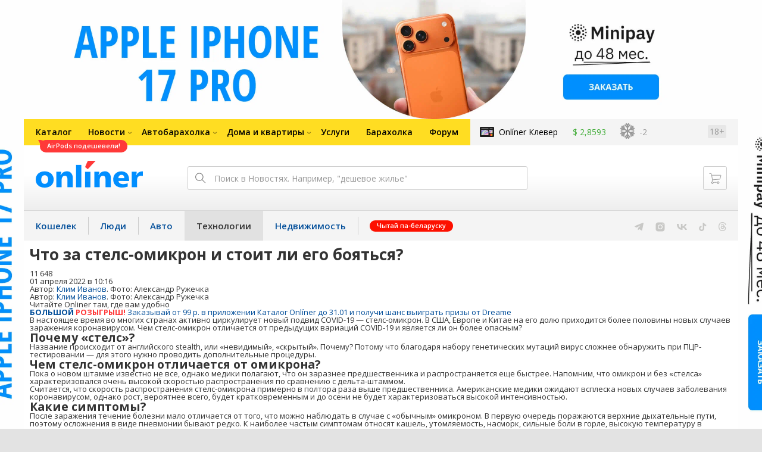

--- FILE ---
content_type: text/html; charset=utf-8
request_url: https://tech.onliner.by/2022/04/01/chto-za-stels-omikron-i-stoit-li-ego-boyatsya
body_size: 20485
content:
<!doctype html>
<html lang="ru" class="responsive-layout">
<head>
<script type="text/javascript">
window.cookieConsent = {"functional":true,"metrics":true,"ads":true};
</script>
<script>
    window.dataLayer = window.dataLayer || [];
    dataLayer.push({
        ouid: 'snyBDGl5ZB6ujWfHBJfkAg=='
    })

    function gtag() {
        dataLayer.push(arguments);
    }

    gtag('consent', 'default', {
        analytics_storage: 'granted',
        ad_storage: 'granted',
    });
</script>
<meta charset="utf-8">
<meta name="theme-color" content="#246eb7">
<meta http-equiv="X-UA-Compatible" content="IE=edge,chrome=1">
<meta name="viewport" content="width=device-width,initial-scale=1.0,minimum-scale=1.0,maximum-scale=1.0,user-scalable=no">

<meta name="keywords" content="">
<meta name="description" content="В настоящее время во многих странах активно циркулирует новый подвид COVID-19 — стелс-омикрон. В США, Европе и Китае на его долю приходится более половины новых случаев заражения коронавирусом. Чем стелс-омикрон отличается от предыдущих вариаций COVID-19 и является ли он более опасным?">
<meta property="og:type" content="article">
<meta property="og:title" content="Что за стелс-омикрон и стоит ли его бояться? - Технологии Onlíner">
<meta property="og:image" content="https://content.onliner.by/news/default/dc233cd452a49cf9a1c8980a8e5ef493.jpeg">
<meta property="og:site_name" content="Onlíner">
<meta property="og:url" content="https://tech.onliner.by/2022/04/01/chto-za-stels-omikron-i-stoit-li-ego-boyatsya">
<meta property="yandex_recommendations_title" content="Что за стелс-омикрон и стоит ли его бояться?">
<meta property="yandex_recommendations_category" content="Наука">
<meta property="yandex_recommendations_tag" content="COVID-19">
<meta property="yandex_recommendations_tag" content="Коронавирус">
<meta property="yandex_recommendations_image" content="https://content.onliner.by/news/default/dc233cd452a49cf9a1c8980a8e5ef493.jpeg">
<meta property="og:description" content="В настоящее время во многих странах активно циркулирует новый подвид COVID-19 — стелс-омикрон. В США, Европе и Китае на его долю приходится более половины новых случаев заражения коронавирусом. Чем стелс-омикрон отличается от предыдущих вариаций COVID-19 и является ли он более опасным?">
<meta property="fb:app_id" content="837293952989787">
<meta property="article:section" content="Технологии Onlíner">
<meta property="article:published_time" content="2022-04-01T10:16:12+03:00">
<meta name="twitter:card" content="summary_large_image">
<meta name="twitter:site" content="@OnlinerBY">
<meta name="twitter:creator" content="@OnlinerBY">
<meta name="twitter:title" content="Что за стелс-омикрон и стоит ли его бояться? - Технологии Onlíner">
<meta name="twitter:description" content="В настоящее время во многих странах активно циркулирует новый подвид COVID-19 — стелс-омикрон. В США, Европе и Китае на его долю приходится более половины новых случаев заражения коронавирусом. Чем стелс-омикрон отличается от предыдущих вариаций COVID-19 и является ли он более опасным?">
<meta name="twitter:image" content="https://content.onliner.by/news/default/dc233cd452a49cf9a1c8980a8e5ef493.jpeg">
<meta name="author" content="Клим Иванов">
<link rel="amphtml" href="https://tech.onliner.by/amp/2022/04/01/chto-za-stels-omikron-i-stoit-li-ego-boyatsya">
<link rel="canonical" href="https://tech.onliner.by/2022/04/01/chto-za-stels-omikron-i-stoit-li-ego-boyatsya">
<title>Что за стелс-омикрон и стоит ли его бояться?</title>

<link rel="preconnect" href="https://cdn.onliner.by">
<link rel="preconnect" href="https://gc.onliner.by">
<link rel="preconnect" href="https://content.onliner.by">
<link rel="preconnect" href="https://imgproxy.onliner.by">

<link rel="shortcut icon" href="https://gc.onliner.by/favicon.ico?v=3">
<link rel="mask-icon" href="https://gc.onliner.by/images/logo/icons/icon.svg?v=3" color="#ff0000">
<link rel="icon" type="image/x-icon" href="https://gc.onliner.by/images/logo/icons/favicon.ico?v=3">
<link rel="icon" type="image/png" href="https://gc.onliner.by/images/logo/icons/favicon-16x16.png?v=3" sizes="16x16">
<link rel="icon" type="image/png" href="https://gc.onliner.by/images/logo/icons/favicon-32x32.png?v=3" sizes="32x32">
<link rel="icon" type="image/png" href="https://gc.onliner.by/images/logo/icons/favicon-96x96.png?v=3" sizes="96x96">
<link rel="icon" type="image/png" href="https://gc.onliner.by/images/logo/icons/favicon-192x192.png?v=3" sizes="192x192">
<link rel="apple-touch-icon" sizes="60x60" href="https://gc.onliner.by/images/logo/icons/apple-touch-icon-60x60.png?v=3">
<link rel="apple-touch-icon" sizes="120x120" href="https://gc.onliner.by/images/logo/icons/apple-touch-icon-120x120.png?v=3">
<link rel="apple-touch-icon" sizes="180x180" href="https://gc.onliner.by/images/logo/icons/apple-touch-icon-180x180.png?v=3">

<link rel="stylesheet" href="https://gc.onliner.by/assets/responsive-header.d280c46c63d6c21e.css">

<script type="text/javascript" src="https://platform-api.sharethis.com/js/sharethis.js#property=5f53831b2a973a0014dcb39c&product=sop" async="async"></script>
<script>
    window.vkAsyncInit = function () {
        VK.init({apiId: 2818481, onlyWidgets: true});
    };
</script>



<link rel="stylesheet" href="https://tech.onliner.by/assets/app.ef18607ea2c10215.css"><link rel="preconnect" href="https://cdn.diginetica.net/">
<link rel="preconnect" href="https://tracking.diginetica.net/">
<link rel="preconnect" href="https://tracking-app.diginetica.net/">
<script type="text/javascript">
    var digiScript = document.createElement('script');
    digiScript.src = '//cdn.diginetica.net/243/client.js';
    digiScript.defer = true;
    digiScript.async = true;
    document.head.appendChild(digiScript);
</script>
<script async src="https://gc.onliner.by/js/mediameter/counter.js"></script>

<script>window.yaContextCb = window.yaContextCb || []</script>
<script async src="https://yandex.ru/ads/system/context.js"></script>
<link rel="alternate" type="application/rss+xml" title="Onliner - Технологии" href="https://tech.onliner.by/feed" />
</head>
<body>

        <div class="adfox-banner-background"></div>

        <style>
@media only screen and (max-width: 640px) {
    .responsive-layout .bnr-top-wide {
        display: none;
    }
}
@media only screen and (min-width: 1001px) {
    .responsive-layout .bnr-top-wide_fixed-height {
        height: 200px;
    }
    .responsive-layout .bnr-top-wide_fixed-height iframe {
        height: 200px !important;
    }
}
</style>
<div id="adfox_154331749563871279"></div>
<script>
    (function(w, n) {
        w[n] = w[n] || [];
        w[n].push([{
            ownerId: 260941,
            containerId: 'adfox_154331749563871279',
            params: {
                p1: 'dfjls',
                p2: 'fzvf',
                puid1: 'tech',
                puid2: 'covid-19:koronavirus'
            }
        }, ['desktop'], {
            tabletWidth: 1000,
            phoneWidth: 640,
            isAutoReloads: false
        }]);
    })(window, 'adfoxAsyncParamsAdaptive');
</script>
    <!--Layout container-->
<div class="layout-container">
<!--Container-->
<div id="container">
    <div class="g-container-outer">
        
                    <div class="l-gradient-wrapper">
            <!--Top-->
            <header class="g-top">
                <div id="navigation-sidebar" class="header-style">
    <div class="header-style__overlay"
         data-bind="click: $root.toggleSidebar.bind($root)"></div>
    <div class="header-style__aside">
        <div class="header-style__toggle"></div>
        <span href="#" class="header-style__underlay" data-bind="click: $root.toggleSidebar.bind($root)"></span>

        <div class="header-style__navigation">
            <div class="header-style__top">
                <div class="header-style__age">18+</div>
                <div class="header-style__title">Технологии</div>
            </div>
            <div class="header-style__middle">
                                <ul class="header-style__list header-style__list_primary">
                    <li class="header-style__item " >
            <a href="https://www.onliner.by"
               class="header-style__link header-style__link_primary">
                <span class="header-style__sign">Главная страница</span>
            </a>
                                </li>
                    <li class="header-style__item " >
            <a href="https://catalog.onliner.by"
               class="header-style__link header-style__link_primary">
                <span class="header-style__sign">Каталог</span>
            </a>
            <a href="https://catalog.onliner.by/headphones?on_sale=1&mfr%5B0%5D=apple&utm_source=onliner&utm_medium=babl&utm_campaign=airpods" target="_self" class="header-style__bubble header-style__bubble_universal" style="background-color: #FF3939; color: #FFFFFF;">
    AirPods подешевели!</a>
                    </li>
                    <li class="header-style__item header-style__item_arrow" data-bind="click: $root.toggleArrowItem.bind($root)">
            <a href="#"
               class="header-style__link header-style__link_primary">
                <span class="header-style__sign">Новости</span>
            </a>
                                        <ul class="header-style__list header-style__list_secondary">
                                            <li class="header-style__item">
                            <a href="https://people.onliner.by" class="header-style__link header-style__link_primary"
                               data-bind="click: $root.goToLink.bind($root)">
                                <span class="header-style__sign">Люди</span>
                            </a>
                                                    </li>
                                            <li class="header-style__item">
                            <a href="https://money.onliner.by" class="header-style__link header-style__link_primary"
                               data-bind="click: $root.goToLink.bind($root)">
                                <span class="header-style__sign">Кошелек</span>
                            </a>
                                                    </li>
                                            <li class="header-style__item">
                            <a href="https://auto.onliner.by" class="header-style__link header-style__link_primary"
                               data-bind="click: $root.goToLink.bind($root)">
                                <span class="header-style__sign">Авто</span>
                            </a>
                                                    </li>
                                            <li class="header-style__item">
                            <a href="https://tech.onliner.by" class="header-style__link header-style__link_primary"
                               data-bind="click: $root.goToLink.bind($root)">
                                <span class="header-style__sign">Технологии</span>
                            </a>
                                                    </li>
                                            <li class="header-style__item">
                            <a href="https://realt.onliner.by" class="header-style__link header-style__link_primary"
                               data-bind="click: $root.goToLink.bind($root)">
                                <span class="header-style__sign">Недвижимость</span>
                            </a>
                                                    </li>
                                    </ul>
                    </li>
                    <li class="header-style__item header-style__item_arrow" data-bind="click: $root.toggleArrowItem.bind($root)">
            <a href="#"
               class="header-style__link header-style__link_primary">
                <span class="header-style__sign">Автобарахолка</span>
            </a>
                                        <ul class="header-style__list header-style__list_secondary">
                                            <li class="header-style__item">
                            <a href="https://ab.onliner.by" class="header-style__link header-style__link_primary"
                               data-bind="click: $root.goToLink.bind($root)">
                                <span class="header-style__sign">Авто</span>
                            </a>
                                                    </li>
                                            <li class="header-style__item">
                            <a href="https://mb.onliner.by" class="header-style__link header-style__link_primary"
                               data-bind="click: $root.goToLink.bind($root)">
                                <span class="header-style__sign">Мото</span>
                            </a>
                                                    </li>
                                    </ul>
                    </li>
                    <li class="header-style__item header-style__item_arrow" data-bind="click: $root.toggleArrowItem.bind($root)">
            <a href="#"
               class="header-style__link header-style__link_primary">
                <span class="header-style__sign">Дома и квартиры</span>
            </a>
                                        <ul class="header-style__list header-style__list_secondary">
                                            <li class="header-style__item">
                            <a href="https://r.onliner.by/pk" class="header-style__link header-style__link_primary"
                               data-bind="click: $root.goToLink.bind($root)">
                                <span class="header-style__sign">Продажа</span>
                            </a>
                                                    </li>
                                            <li class="header-style__item">
                            <a href="https://r.onliner.by/ak" class="header-style__link header-style__link_primary"
                               data-bind="click: $root.goToLink.bind($root)">
                                <span class="header-style__sign">Аренда</span>
                            </a>
                                                    </li>
                                    </ul>
                    </li>
                    <li class="header-style__item " >
            <a href="https://s.onliner.by/tasks"
               class="header-style__link header-style__link_primary">
                <span class="header-style__sign">Услуги</span>
            </a>
                                </li>
                    <li class="header-style__item " >
            <a href="https://baraholka.onliner.by"
               class="header-style__link header-style__link_primary">
                <span class="header-style__sign">Барахолка</span>
            </a>
                                </li>
                    <li class="header-style__item " >
            <a href="https://forum.onliner.by"
               class="header-style__link header-style__link_primary">
                <span class="header-style__sign">Форум</span>
            </a>
                                </li>
    </ul>

<div class="header-style__divider"></div>

<ul class="header-style__list header-style__list_primary">
    <li class="header-style__item header-style__item_clover">
        <a href="https://clever.onliner.by/?utm_source=onliner&utm_medium=navigation&utm_campaign=clever" target="_blank"
           class="header-style__link header-style__link_primary">
            <span class="header-style__sign">Onlíner Клевер</span>
        </a>
    </li>
</ul>

<div class="header-style__divider"></div>

<ul class="header-style__list header-style__list_primary">
    <li id="cart-mobile" class="header-style__item header-style__item_cart">
        <a href="https://cart.onliner.by" class="header-style__link header-style__link_primary">
            <span class="header-style__sign">Корзина</span>
            <!-- ko if: $root.cartQuantity -->
            <span class="header-style__counter"
                  data-bind="text: $root.cartQuantity"></span>
            <!-- /ko -->
        </a>
    </li>

    <!-- ko if: $root.currentUser.id() -->
    <li class="header-style__item header-style__item_history">
        <a href="https://cart.onliner.by/orders" class="header-style__link header-style__link_primary">
            <span class="header-style__sign">История заказов</span>
        </a>
    </li>
    <!-- /ko -->
</ul>

<div class="header-style__divider"></div>

<ul class="header-style__list header-style__list_primary">
    <li class="header-style__item js-currency-widget" style="display: none;">
        <a href="https://kurs.onliner.by" class="header-style__link header-style__link_primary">
            <span class="b-top-navigation-informers__link js-currency-amount"></span>
        </a>
    </li>
    <li class="header-style__item js-weather-widget" style="display: none;">
        <a href="https://pogoda.onliner.by" class="header-style__link header-style__link_primary">
            <i class="phenomena-icon extra-small js-weather-icon"></i>
            <span class="js-weather"></span>
        </a>
    </li>
</ul>
            </div>
            <div class="header-style__bottom">
                <!-- ko if: $root.currentUser.id() -->

                <div class="header-style__exit">
                    <a class="header-style__link header-style__link_secondary"
                       data-bind="click: $root.currentUser.logout">
                        Выйти
                    </a>
                </div>

                <div class="header-style__data">
                    <div class="header-style__preview">
                        <a href="https://profile.onliner.by/" class="header-style__image header-style__image_person"
                           data-bind="style: {'background-image': 'url(\'https://content.onliner.by/user/avatar/60x60/' + $root.currentUser.id() + '\')'}"></a>
                    </div>
                    <div class="header-style__name">
                        <a href="https://profile.onliner.by" class="header-style__link header-style__link_primary"
                           data-bind="text: $root.currentUser.nickname()" >
                        </a>
                    </div>
                </div>
                <!-- /ko -->

                <!-- ko if: !$root.currentUser.id() -->
                    <div id="login-app-mobile"></div>
                <!-- /ko -->
            </div>
        </div>
    </div>
</div>

<script>
    document.addEventListener('DOMContentLoaded', function () {
        var sidebarContainer = document.getElementById('navigation-sidebar'),
            options = {
                selectors: {},
                modifiers: {
                    sidebarOpened: 'body_state-header-style_opened',
                    arrowItemOpened: 'header-style__item_opened'
                }
            },
            currentUser = new CLASSES.User();

    
        options.currentUser = currentUser;

        var sidebarNavigation = new SidebarNavigation(options);

        sidebarContainer && !ko.dataFor(sidebarContainer) && ko.applyBindings(sidebarNavigation, sidebarContainer);

        Onliner.dispatcher.subscribe('auth:success', function (data) {
            currentUser.setData(data.user);
        });

        Onliner.dispatcher.subscribe('general:close-sidebar-navigation', function () {
            sidebarNavigation.closeSidebar();
        });
    });
</script>

                <!--Top-navigation-->
<div class="b-top-menu">
<div class="g-top-i">
<nav class="b-top-navigation">

<!--Main-navigation-->
<ul class="b-main-navigation">
<li class="b-main-navigation__item">
    <a href="https://catalog.onliner.by/headphones?on_sale=1&mfr%5B0%5D=apple&utm_source=onliner&utm_medium=babl&utm_campaign=airpods" target="_self" class="b-main-navigation__advert b-main-navigation__advert_universal" >
    <div class="b-main-navigation__bubble b-main-navigation__bubble_universal" style="background-color: #FF3939; color: #FFFFFF;">AirPods подешевели!        <svg width="13" height="13" viewBox="0 0 13 13" fill="none" style="color: #FF3939;">
            <path d="M9.16821 1.45252C7.22163 0.520094 5.08519 0 2.85 0C1.89141 0 0.912697 0.117201 0 0.300014C2.79816 3.00973 3.57245 7.58069 4.04041 11.4276C4.08739 11.9643 4.17475 12.4895 4.29944 13H13V0.106333C11.6176 0.304071 10.3221 0.771079 9.16821 1.45252Z" fill="currentColor"></path>
        </svg>
    </div>
</a>
    <a href="https://catalog.onliner.by" class="b-main-navigation__link">
        <span class="b-main-navigation__text">Каталог</span>
    </a>
</li>

<li class="b-main-navigation__item b-main-navigation__item_arrow b-main-navigation__item_current">
    <a href="https://www.onliner.by" class="b-main-navigation__link">
        <span class="b-main-navigation__text">Новости</span>
    </a>
    <div class="b-main-navigation__dropdown">
        <div class="g-top-i">
            <div class="b-main-navigation__dropdown-wrapper">
                <div class="b-main-navigation__dropdown-grid">
                                                                <div class="b-main-navigation__dropdown-column b-main-navigation__dropdown-column_25">
                            <div class="b-main-navigation__dropdown-title">
                                <a href="https://people.onliner.by" class="b-main-navigation__dropdown-title-link">Люди</a>
                            </div>
                            <ul class="b-main-navigation__dropdown-news-list">
            <li class="b-main-navigation__dropdown-news-item">
            <a href="https://people.onliner.by/2026/01/27/deti-i-moshenniki" class="b-main-navigation__dropdown-news-preview">
                <picture>
    <source srcset="https://imgproxy.onliner.by/8OlHVnJhwFP-HTElwGv_lbZU6fBw5IEs-m6rl3Sc3J8/rt:fill/s:100:60/aHR0cHM6Ly9jb250/ZW50Lm9ubGluZXIu/YnkvbmV3cy81NTB4/Mjk4L2Y2MjdmMzEy/OTgyOWVhZGViMGI3/NTk5YTJhM2JjNGZj/LmpwZw.webp 100w, https://imgproxy.onliner.by/pSJvRHKPpDmdbz-BSW-Q9lQGVu0sJ4O93n7dVylkL_A/rt:fill/s:200:120/aHR0cHM6Ly9jb250/ZW50Lm9ubGluZXIu/YnkvbmV3cy81NTB4/Mjk4L2Y2MjdmMzEy/OTgyOWVhZGViMGI3/NTk5YTJhM2JjNGZj/LmpwZw.webp 200w" sizes="100px" type="image/webp">
    <source srcset="https://imgproxy.onliner.by/o54aCYKeT3kr7dT9VHWtKgcVZdEm6EdnAzKgt9Bd9gA/rt:fill/s:100:60/aHR0cHM6Ly9jb250/ZW50Lm9ubGluZXIu/YnkvbmV3cy81NTB4/Mjk4L2Y2MjdmMzEy/OTgyOWVhZGViMGI3/NTk5YTJhM2JjNGZj/LmpwZw.jpg 100w, https://imgproxy.onliner.by/sn_-pfX4EYEt7cNuVmh84d_7-x5YNZqK6eyr7y0-1y0/rt:fill/s:200:120/aHR0cHM6Ly9jb250/ZW50Lm9ubGluZXIu/YnkvbmV3cy81NTB4/Mjk4L2Y2MjdmMzEy/OTgyOWVhZGViMGI3/NTk5YTJhM2JjNGZj/LmpwZw.jpg 200w" sizes="100px" type="image/jpeg">
    <img src="https://imgproxy.onliner.by/sn_-pfX4EYEt7cNuVmh84d_7-x5YNZqK6eyr7y0-1y0/rt:fill/s:200:120/aHR0cHM6Ly9jb250/ZW50Lm9ubGluZXIu/YnkvbmV3cy81NTB4/Mjk4L2Y2MjdmMzEy/OTgyOWVhZGViMGI3/NTk5YTJhM2JjNGZj/LmpwZw.jpg" loading="lazy">
</picture>                <span class="b-main-navigation__dropdown-news-labels">
                                            <span class="b-main-navigation__dropdown-news-label b-main-navigation__dropdown-news-label_view b-main-navigation__dropdown-news-label_secondary">41 528</span>
                                    </span>
            </a>
            <div class="b-main-navigation__dropdown-news-description">
                <a href="https://people.onliner.by/2026/01/27/deti-i-moshenniki" class="b-main-navigation__dropdown-news-link">
                    Как дети помогают мошенникам и что за это бывает: реальные кейсы СК                </a>
            </div>
        </li>
            <li class="b-main-navigation__dropdown-news-item">
            <a href="https://people.onliner.by/2026/01/27/tragediya-krasnopole" class="b-main-navigation__dropdown-news-preview">
                <picture>
    <source srcset="https://imgproxy.onliner.by/IhQZIQft-X4F0sunQBAOYsGtPDmZic6rvmV5osAXHG4/rt:fill/s:100:60/aHR0cHM6Ly9jb250/ZW50Lm9ubGluZXIu/YnkvbmV3cy81NTB4/Mjk4LzMzNDFjN2U2/YTA4MzhlZTVlMDE4/ZjAyYjQ3MzhiZjVj/LmpwZw.webp 100w, https://imgproxy.onliner.by/mArLgNi7niCoXljqVCdDEi7eSbkHlbCzUm9cXWf-mwI/rt:fill/s:200:120/aHR0cHM6Ly9jb250/ZW50Lm9ubGluZXIu/YnkvbmV3cy81NTB4/Mjk4LzMzNDFjN2U2/YTA4MzhlZTVlMDE4/ZjAyYjQ3MzhiZjVj/LmpwZw.webp 200w" sizes="100px" type="image/webp">
    <source srcset="https://imgproxy.onliner.by/FjxLfKXuxa2fPO7p149e7SFFzh6dPEImJkLa6B5rN0g/rt:fill/s:100:60/aHR0cHM6Ly9jb250/ZW50Lm9ubGluZXIu/YnkvbmV3cy81NTB4/Mjk4LzMzNDFjN2U2/YTA4MzhlZTVlMDE4/ZjAyYjQ3MzhiZjVj/LmpwZw.jpg 100w, https://imgproxy.onliner.by/KkJjmmd7r5B4rpR00A1VAAEc4V1LSqKCIK-2w2KT0MY/rt:fill/s:200:120/aHR0cHM6Ly9jb250/ZW50Lm9ubGluZXIu/YnkvbmV3cy81NTB4/Mjk4LzMzNDFjN2U2/YTA4MzhlZTVlMDE4/ZjAyYjQ3MzhiZjVj/LmpwZw.jpg 200w" sizes="100px" type="image/jpeg">
    <img src="https://imgproxy.onliner.by/KkJjmmd7r5B4rpR00A1VAAEc4V1LSqKCIK-2w2KT0MY/rt:fill/s:200:120/aHR0cHM6Ly9jb250/ZW50Lm9ubGluZXIu/YnkvbmV3cy81NTB4/Mjk4LzMzNDFjN2U2/YTA4MzhlZTVlMDE4/ZjAyYjQ3MzhiZjVj/LmpwZw.jpg" loading="lazy">
</picture>                <span class="b-main-navigation__dropdown-news-labels">
                                            <span class="b-main-navigation__dropdown-news-label b-main-navigation__dropdown-news-label_view b-main-navigation__dropdown-news-label_primary">27 663</span>
                                    </span>
            </a>
            <div class="b-main-navigation__dropdown-news-description">
                <a href="https://people.onliner.by/2026/01/27/tragediya-krasnopole" class="b-main-navigation__dropdown-news-link">
                    «Витя пошел за мячом, и его накрыло плитой». Вспоминаем трагедию в школе Краснополья                </a>
            </div>
        </li>
            <li class="b-main-navigation__dropdown-news-item">
            <a href="https://people.onliner.by/2026/01/27/v-indii-vspyxnul-smertelnyj-virus-minzdrav-belarusi-vystupil-s-zayavleniem" class="b-main-navigation__dropdown-news-preview">
                <picture>
    <source srcset="https://imgproxy.onliner.by/NfXkz5jpvul4EqWw8IPy_PukFDz7DnfBspYitp2VZDU/rt:fill/s:100:60/aHR0cHM6Ly9jb250/ZW50Lm9ubGluZXIu/YnkvbmV3cy81NTB4/Mjk4LzNhYzQ0MGU4/NWU4ZTY4NmRiNDI4/ZWZkYmQxZjBmZmRi/LmpwZw.webp 100w, https://imgproxy.onliner.by/h3wtwihfCChRI3uilg9T5dDrxJI3CUNcy1qW74-gRTI/rt:fill/s:200:120/aHR0cHM6Ly9jb250/ZW50Lm9ubGluZXIu/YnkvbmV3cy81NTB4/Mjk4LzNhYzQ0MGU4/NWU4ZTY4NmRiNDI4/ZWZkYmQxZjBmZmRi/LmpwZw.webp 200w" sizes="100px" type="image/webp">
    <source srcset="https://imgproxy.onliner.by/BDUlGY__qQ7WUDDMDiuhKPn1s1j4hs6QcIIlfnJ3Pwc/rt:fill/s:100:60/aHR0cHM6Ly9jb250/ZW50Lm9ubGluZXIu/YnkvbmV3cy81NTB4/Mjk4LzNhYzQ0MGU4/NWU4ZTY4NmRiNDI4/ZWZkYmQxZjBmZmRi/LmpwZw.jpg 100w, https://imgproxy.onliner.by/na5prMdcI_-x4ljBA5eqcCDqiOevP9rQggNVRTu_GYg/rt:fill/s:200:120/aHR0cHM6Ly9jb250/ZW50Lm9ubGluZXIu/YnkvbmV3cy81NTB4/Mjk4LzNhYzQ0MGU4/NWU4ZTY4NmRiNDI4/ZWZkYmQxZjBmZmRi/LmpwZw.jpg 200w" sizes="100px" type="image/jpeg">
    <img src="https://imgproxy.onliner.by/na5prMdcI_-x4ljBA5eqcCDqiOevP9rQggNVRTu_GYg/rt:fill/s:200:120/aHR0cHM6Ly9jb250/ZW50Lm9ubGluZXIu/YnkvbmV3cy81NTB4/Mjk4LzNhYzQ0MGU4/NWU4ZTY4NmRiNDI4/ZWZkYmQxZjBmZmRi/LmpwZw.jpg" loading="lazy">
</picture>                <span class="b-main-navigation__dropdown-news-labels">
                                            <span class="b-main-navigation__dropdown-news-label b-main-navigation__dropdown-news-label_view b-main-navigation__dropdown-news-label_primary">25 857</span>
                                    </span>
            </a>
            <div class="b-main-navigation__dropdown-news-description">
                <a href="https://people.onliner.by/2026/01/27/v-indii-vspyxnul-smertelnyj-virus-minzdrav-belarusi-vystupil-s-zayavleniem" class="b-main-navigation__dropdown-news-link">
                    В Индии вспыхнул смертельный вирус. Минздрав Беларуси выступил с заявлением                </a>
            </div>
        </li>
    </ul>
<div class="b-main-navigation__dropdown-control">
    <a href="https://people.onliner.by" class="b-main-navigation__dropdown-button">
                    Перейти в раздел            </a>
</div>

                        </div>
                                            <div class="b-main-navigation__dropdown-column b-main-navigation__dropdown-column_25">
                            <div class="b-main-navigation__dropdown-title">
                                <a href="https://auto.onliner.by" class="b-main-navigation__dropdown-title-link">Авто</a>
                            </div>
                            <ul class="b-main-navigation__dropdown-news-list">
            <li class="b-main-navigation__dropdown-news-item">
            <a href="https://auto.onliner.by/2026/01/27/rezkoe-poteplenie-i-ledyanye" class="b-main-navigation__dropdown-news-preview">
                <picture>
    <source srcset="https://imgproxy.onliner.by/YXS3DcqQk6cN034sGHcwhlRNrZF1jyXXa_n6Pfjw20s/rt:fill/s:100:60/aHR0cHM6Ly9jb250/ZW50Lm9ubGluZXIu/YnkvbmV3cy81NTB4/Mjk4Lzg4NTM5MTU1/OWJmM2VlODUwYmMz/OWRhNDY2MWVmYmYw/LmpwZw.webp 100w, https://imgproxy.onliner.by/pLuFAMneRHs92ZHQkdXFnL4C6N9td3Xtxo_xejvKkBk/rt:fill/s:200:120/aHR0cHM6Ly9jb250/ZW50Lm9ubGluZXIu/YnkvbmV3cy81NTB4/Mjk4Lzg4NTM5MTU1/OWJmM2VlODUwYmMz/OWRhNDY2MWVmYmYw/LmpwZw.webp 200w" sizes="100px" type="image/webp">
    <source srcset="https://imgproxy.onliner.by/TAzitWk4HKaG_TdwWldGiHDAnkwvxBE7PBRqidzlk3I/rt:fill/s:100:60/aHR0cHM6Ly9jb250/ZW50Lm9ubGluZXIu/YnkvbmV3cy81NTB4/Mjk4Lzg4NTM5MTU1/OWJmM2VlODUwYmMz/OWRhNDY2MWVmYmYw/LmpwZw.jpg 100w, https://imgproxy.onliner.by/7vIX_wOV-NHbgvefYfxQzB-mSaNlegJTrUfC0BZS0u8/rt:fill/s:200:120/aHR0cHM6Ly9jb250/ZW50Lm9ubGluZXIu/YnkvbmV3cy81NTB4/Mjk4Lzg4NTM5MTU1/OWJmM2VlODUwYmMz/OWRhNDY2MWVmYmYw/LmpwZw.jpg 200w" sizes="100px" type="image/jpeg">
    <img src="https://imgproxy.onliner.by/7vIX_wOV-NHbgvefYfxQzB-mSaNlegJTrUfC0BZS0u8/rt:fill/s:200:120/aHR0cHM6Ly9jb250/ZW50Lm9ubGluZXIu/YnkvbmV3cy81NTB4/Mjk4Lzg4NTM5MTU1/OWJmM2VlODUwYmMz/OWRhNDY2MWVmYmYw/LmpwZw.jpg" loading="lazy">
</picture>                <span class="b-main-navigation__dropdown-news-labels">
                                            <span class="b-main-navigation__dropdown-news-label b-main-navigation__dropdown-news-label_view b-main-navigation__dropdown-news-label_secondary">42 208</span>
                                    </span>
            </a>
            <div class="b-main-navigation__dropdown-news-description">
                <a href="https://auto.onliner.by/2026/01/27/rezkoe-poteplenie-i-ledyanye" class="b-main-navigation__dropdown-news-link">
                    Резкое потепление и ледяные дожди. Что сегодня происходит на дорогах                 </a>
            </div>
        </li>
            <li class="b-main-navigation__dropdown-news-item">
            <a href="https://auto.onliner.by/2026/01/27/lazejku-prikryli" class="b-main-navigation__dropdown-news-preview">
                <picture>
    <source srcset="https://imgproxy.onliner.by/4CxKA7IfOOyhYEqK167s-LK6HC9t6Hy16psxcKt_MHM/rt:fill/s:100:60/aHR0cHM6Ly9jb250/ZW50Lm9ubGluZXIu/YnkvbmV3cy81NTB4/Mjk4LzVkZWNlM2Q1/ZTBjMWYyYmFiODg1/OGZiMWZmNmMyMGRh/LmpwZw.webp 100w, https://imgproxy.onliner.by/wGYwi0OS9fvXBSCstiLLDYGZwVyB6JhE_o8JUpR2R4w/rt:fill/s:200:120/aHR0cHM6Ly9jb250/ZW50Lm9ubGluZXIu/YnkvbmV3cy81NTB4/Mjk4LzVkZWNlM2Q1/ZTBjMWYyYmFiODg1/OGZiMWZmNmMyMGRh/LmpwZw.webp 200w" sizes="100px" type="image/webp">
    <source srcset="https://imgproxy.onliner.by/T_5xIkURc3jrWSNKQGPDFfy07r6XjqfKuX9F4aldKUc/rt:fill/s:100:60/aHR0cHM6Ly9jb250/ZW50Lm9ubGluZXIu/YnkvbmV3cy81NTB4/Mjk4LzVkZWNlM2Q1/ZTBjMWYyYmFiODg1/OGZiMWZmNmMyMGRh/LmpwZw.jpg 100w, https://imgproxy.onliner.by/juvIMsmp8MhzFYokON0_2QoCbCwrSlIrmPN3JP4WQqQ/rt:fill/s:200:120/aHR0cHM6Ly9jb250/ZW50Lm9ubGluZXIu/YnkvbmV3cy81NTB4/Mjk4LzVkZWNlM2Q1/ZTBjMWYyYmFiODg1/OGZiMWZmNmMyMGRh/LmpwZw.jpg 200w" sizes="100px" type="image/jpeg">
    <img src="https://imgproxy.onliner.by/juvIMsmp8MhzFYokON0_2QoCbCwrSlIrmPN3JP4WQqQ/rt:fill/s:200:120/aHR0cHM6Ly9jb250/ZW50Lm9ubGluZXIu/YnkvbmV3cy81NTB4/Mjk4LzVkZWNlM2Q1/ZTBjMWYyYmFiODg1/OGZiMWZmNmMyMGRh/LmpwZw.jpg" loading="lazy">
</picture>                <span class="b-main-navigation__dropdown-news-labels">
                                            <span class="b-main-navigation__dropdown-news-label b-main-navigation__dropdown-news-label_view b-main-navigation__dropdown-news-label_primary">34 420</span>
                                    </span>
            </a>
            <div class="b-main-navigation__dropdown-news-description">
                <a href="https://auto.onliner.by/2026/01/27/lazejku-prikryli" class="b-main-navigation__dropdown-news-link">
                    «Лазейку прикрыли». Объехать затор по проверенной схеме не получится                </a>
            </div>
        </li>
            <li class="b-main-navigation__dropdown-news-item">
            <a href="https://auto.onliner.by/2026/01/27/emu-vse-parallelno" class="b-main-navigation__dropdown-news-preview">
                <picture>
    <source srcset="https://imgproxy.onliner.by/wQMzrPsHSYDYS5IBlS2bH_Xj96k3wCS_GQCYgBhR4aU/rt:fill/s:100:60/aHR0cHM6Ly9jb250/ZW50Lm9ubGluZXIu/YnkvbmV3cy81NTB4/Mjk4LzAwZDU5MGFj/N2VjMzZhNzcwMDhi/OTY1Y2FkMWIwNjhh/LmpwZw.webp 100w, https://imgproxy.onliner.by/pCKtPvb7a_UqYe6Vbhn_dn5KatZTjpu9agWalrR3tqY/rt:fill/s:200:120/aHR0cHM6Ly9jb250/ZW50Lm9ubGluZXIu/YnkvbmV3cy81NTB4/Mjk4LzAwZDU5MGFj/N2VjMzZhNzcwMDhi/OTY1Y2FkMWIwNjhh/LmpwZw.webp 200w" sizes="100px" type="image/webp">
    <source srcset="https://imgproxy.onliner.by/6GlPsr_URfPoZ2-slUa-4j83mmj51YvKkh9omqBCIig/rt:fill/s:100:60/aHR0cHM6Ly9jb250/ZW50Lm9ubGluZXIu/YnkvbmV3cy81NTB4/Mjk4LzAwZDU5MGFj/N2VjMzZhNzcwMDhi/OTY1Y2FkMWIwNjhh/LmpwZw.jpg 100w, https://imgproxy.onliner.by/ynG_LzeDSSZHsMZ1agItOJdpCxDN4laa41-iaoSKLAE/rt:fill/s:200:120/aHR0cHM6Ly9jb250/ZW50Lm9ubGluZXIu/YnkvbmV3cy81NTB4/Mjk4LzAwZDU5MGFj/N2VjMzZhNzcwMDhi/OTY1Y2FkMWIwNjhh/LmpwZw.jpg 200w" sizes="100px" type="image/jpeg">
    <img src="https://imgproxy.onliner.by/ynG_LzeDSSZHsMZ1agItOJdpCxDN4laa41-iaoSKLAE/rt:fill/s:200:120/aHR0cHM6Ly9jb250/ZW50Lm9ubGluZXIu/YnkvbmV3cy81NTB4/Mjk4LzAwZDU5MGFj/N2VjMzZhNzcwMDhi/OTY1Y2FkMWIwNjhh/LmpwZw.jpg" loading="lazy">
</picture>                <span class="b-main-navigation__dropdown-news-labels">
                                            <span class="b-main-navigation__dropdown-news-label b-main-navigation__dropdown-news-label_view b-main-navigation__dropdown-news-label_primary">21 125</span>
                                    </span>
            </a>
            <div class="b-main-navigation__dropdown-news-description">
                <a href="https://auto.onliner.by/2026/01/27/emu-vse-parallelno" class="b-main-navigation__dropdown-news-link">
                    Доедет до любой розетки. Тестируем новый M-Hero М817                </a>
            </div>
        </li>
    </ul>
<div class="b-main-navigation__dropdown-control">
    <a href="https://auto.onliner.by" class="b-main-navigation__dropdown-button">
                    Перейти в раздел            </a>
</div>

                        </div>
                                            <div class="b-main-navigation__dropdown-column b-main-navigation__dropdown-column_25">
                            <div class="b-main-navigation__dropdown-title">
                                <a href="https://tech.onliner.by" class="b-main-navigation__dropdown-title-link">Технологии</a>
                            </div>
                            <ul class="b-main-navigation__dropdown-news-list">
            <li class="b-main-navigation__dropdown-news-item">
            <a href="https://tech.onliner.by/2026/01/27/chto-budet-s-mobilnym-internetom" class="b-main-navigation__dropdown-news-preview">
                <picture>
    <source srcset="https://imgproxy.onliner.by/WcgoHafjtubBtAjQmUebVaBmR2PgypCFkasLcLUzSAA/rt:fill/s:100:60/aHR0cHM6Ly9jb250/ZW50Lm9ubGluZXIu/YnkvbmV3cy81NTB4/Mjk4LzQyNjZkMWQw/OGU0MGUyMmFlNmUx/MTFiMjM2YmFhZTQy/LmpwZw.webp 100w, https://imgproxy.onliner.by/UeCWV9Zy4aJau7KI8RwyvBax6TfxVeR1HNtBcUCtMts/rt:fill/s:200:120/aHR0cHM6Ly9jb250/ZW50Lm9ubGluZXIu/YnkvbmV3cy81NTB4/Mjk4LzQyNjZkMWQw/OGU0MGUyMmFlNmUx/MTFiMjM2YmFhZTQy/LmpwZw.webp 200w" sizes="100px" type="image/webp">
    <source srcset="https://imgproxy.onliner.by/DO4D7KQLENhv-tbdhdqu-nZqTYNzVyhMrfhB0WkC-SQ/rt:fill/s:100:60/aHR0cHM6Ly9jb250/ZW50Lm9ubGluZXIu/YnkvbmV3cy81NTB4/Mjk4LzQyNjZkMWQw/OGU0MGUyMmFlNmUx/MTFiMjM2YmFhZTQy/LmpwZw.jpg 100w, https://imgproxy.onliner.by/9X-VT0UlCeCUtWd1i11P1P8DSBAIw1pkMpeGQ8PunP4/rt:fill/s:200:120/aHR0cHM6Ly9jb250/ZW50Lm9ubGluZXIu/YnkvbmV3cy81NTB4/Mjk4LzQyNjZkMWQw/OGU0MGUyMmFlNmUx/MTFiMjM2YmFhZTQy/LmpwZw.jpg 200w" sizes="100px" type="image/jpeg">
    <img src="https://imgproxy.onliner.by/9X-VT0UlCeCUtWd1i11P1P8DSBAIw1pkMpeGQ8PunP4/rt:fill/s:200:120/aHR0cHM6Ly9jb250/ZW50Lm9ubGluZXIu/YnkvbmV3cy81NTB4/Mjk4LzQyNjZkMWQw/OGU0MGUyMmFlNmUx/MTFiMjM2YmFhZTQy/LmpwZw.jpg" loading="lazy">
</picture>                <span class="b-main-navigation__dropdown-news-labels">
                                            <span class="b-main-navigation__dropdown-news-label b-main-navigation__dropdown-news-label_view b-main-navigation__dropdown-news-label_secondary">50 571</span>
                                    </span>
            </a>
            <div class="b-main-navigation__dropdown-news-description">
                <a href="https://tech.onliner.by/2026/01/27/chto-budet-s-mobilnym-internetom" class="b-main-navigation__dropdown-news-link">
                    «Месячный платеж потянет на 340 рублей»? Что будет в Беларуси с мобильным интернетом?                </a>
            </div>
        </li>
            <li class="b-main-navigation__dropdown-news-item">
            <a href="https://tech.onliner.by/2026/01/27/udocherenie-shimpanze" class="b-main-navigation__dropdown-news-preview">
                <picture>
    <source srcset="https://imgproxy.onliner.by/JJUMBw-BBjDT0iJeWMOf2uVg6RY4hGU8tZ4ccsNYaVc/rt:fill/s:100:60/aHR0cHM6Ly9jb250/ZW50Lm9ubGluZXIu/YnkvbmV3cy81NTB4/Mjk4LzQyNjRhOTNl/Njg5ODgxZTc2ZmVi/YjQyYjI4MzFiNmRj/LmpwZw.webp 100w, https://imgproxy.onliner.by/PexjngflbmLRTu0V_aRqMHSAiY7xDofh0QUwvIZcXP0/rt:fill/s:200:120/aHR0cHM6Ly9jb250/ZW50Lm9ubGluZXIu/YnkvbmV3cy81NTB4/Mjk4LzQyNjRhOTNl/Njg5ODgxZTc2ZmVi/YjQyYjI4MzFiNmRj/LmpwZw.webp 200w" sizes="100px" type="image/webp">
    <source srcset="https://imgproxy.onliner.by/Fu4cMdFasWT-Nty6h11elRYn9qEDrw7zHv5cvyA94t0/rt:fill/s:100:60/aHR0cHM6Ly9jb250/ZW50Lm9ubGluZXIu/YnkvbmV3cy81NTB4/Mjk4LzQyNjRhOTNl/Njg5ODgxZTc2ZmVi/YjQyYjI4MzFiNmRj/LmpwZw.jpg 100w, https://imgproxy.onliner.by/fwApyMv0ZQAIRPUvhRSMeEoNBRu-g2Ue1MlxAE0QBOE/rt:fill/s:200:120/aHR0cHM6Ly9jb250/ZW50Lm9ubGluZXIu/YnkvbmV3cy81NTB4/Mjk4LzQyNjRhOTNl/Njg5ODgxZTc2ZmVi/YjQyYjI4MzFiNmRj/LmpwZw.jpg 200w" sizes="100px" type="image/jpeg">
    <img src="https://imgproxy.onliner.by/fwApyMv0ZQAIRPUvhRSMeEoNBRu-g2Ue1MlxAE0QBOE/rt:fill/s:200:120/aHR0cHM6Ly9jb250/ZW50Lm9ubGluZXIu/YnkvbmV3cy81NTB4/Mjk4LzQyNjRhOTNl/Njg5ODgxZTc2ZmVi/YjQyYjI4MzFiNmRj/LmpwZw.jpg" loading="lazy">
</picture>                <span class="b-main-navigation__dropdown-news-labels">
                                            <span class="b-main-navigation__dropdown-news-label b-main-navigation__dropdown-news-label_view b-main-navigation__dropdown-news-label_secondary">43 233</span>
                                    </span>
            </a>
            <div class="b-main-navigation__dropdown-news-description">
                <a href="https://tech.onliner.by/2026/01/27/udocherenie-shimpanze" class="b-main-navigation__dropdown-news-link">
                    Удочерили шимпанзе и воспитывали с собственным ребенком. История жуткого эксперимента                </a>
            </div>
        </li>
            <li class="b-main-navigation__dropdown-news-item">
            <a href="https://tech.onliner.by/2026/01/27/oneplus-15r-review" class="b-main-navigation__dropdown-news-preview">
                <picture>
    <source srcset="https://imgproxy.onliner.by/H6H5PPAYps36-j1Zqf3xTbkcQJA0olsflc3ZmAIJEfs/rt:fill/s:100:60/aHR0cHM6Ly9jb250/ZW50Lm9ubGluZXIu/YnkvbmV3cy81NTB4/Mjk4LzBlZGM5YWNk/MzkxYzcyY2RmMGI1/ZmY2ZDNjNDYyYjEy/LmpwZw.webp 100w, https://imgproxy.onliner.by/yFUGsTjAcm639HTE7-dckTe0S9D59yqoe2zSfp0_K6s/rt:fill/s:200:120/aHR0cHM6Ly9jb250/ZW50Lm9ubGluZXIu/YnkvbmV3cy81NTB4/Mjk4LzBlZGM5YWNk/MzkxYzcyY2RmMGI1/ZmY2ZDNjNDYyYjEy/LmpwZw.webp 200w" sizes="100px" type="image/webp">
    <source srcset="https://imgproxy.onliner.by/WSe8gJ4r0zAvHe49ZPpFb5A_FhcCm7tmNGZcjMMSkBs/rt:fill/s:100:60/aHR0cHM6Ly9jb250/ZW50Lm9ubGluZXIu/YnkvbmV3cy81NTB4/Mjk4LzBlZGM5YWNk/MzkxYzcyY2RmMGI1/ZmY2ZDNjNDYyYjEy/LmpwZw.jpg 100w, https://imgproxy.onliner.by/KUWf_xpjbGsfDv3ZZ-rBAbn_9H67SxjSoB9v_j8NeL0/rt:fill/s:200:120/aHR0cHM6Ly9jb250/ZW50Lm9ubGluZXIu/YnkvbmV3cy81NTB4/Mjk4LzBlZGM5YWNk/MzkxYzcyY2RmMGI1/ZmY2ZDNjNDYyYjEy/LmpwZw.jpg 200w" sizes="100px" type="image/jpeg">
    <img src="https://imgproxy.onliner.by/KUWf_xpjbGsfDv3ZZ-rBAbn_9H67SxjSoB9v_j8NeL0/rt:fill/s:200:120/aHR0cHM6Ly9jb250/ZW50Lm9ubGluZXIu/YnkvbmV3cy81NTB4/Mjk4LzBlZGM5YWNk/MzkxYzcyY2RmMGI1/ZmY2ZDNjNDYyYjEy/LmpwZw.jpg" loading="lazy">
</picture>                <span class="b-main-navigation__dropdown-news-labels">
                                            <span class="b-main-navigation__dropdown-news-label b-main-navigation__dropdown-news-label_view b-main-navigation__dropdown-news-label_primary">22 952</span>
                                    </span>
            </a>
            <div class="b-main-navigation__dropdown-news-description">
                <a href="https://tech.onliner.by/2026/01/27/oneplus-15r-review" class="b-main-navigation__dropdown-news-link">
                    Почему так дорого?! Обзор «почти флагмана» OnePlus 15R                </a>
            </div>
        </li>
    </ul>
<div class="b-main-navigation__dropdown-control">
    <a href="https://tech.onliner.by" class="b-main-navigation__dropdown-button">
                    Перейти в раздел            </a>
</div>

                        </div>
                                            <div class="b-main-navigation__dropdown-column b-main-navigation__dropdown-column_25">
                            <div class="b-main-navigation__dropdown-title">
                                <a href="https://realt.onliner.by" class="b-main-navigation__dropdown-title-link">Недвижимость</a>
                            </div>
                            <ul class="b-main-navigation__dropdown-news-list">
            <li class="b-main-navigation__dropdown-news-item">
            <a href="https://realt.onliner.by/2026/01/27/auschwitz" class="b-main-navigation__dropdown-news-preview">
                <picture>
    <source srcset="https://imgproxy.onliner.by/KEfaMXbEgKElvrCzFdekCxw2S0RjHWG17OdQPSXn5IQ/rt:fill/s:100:60/aHR0cHM6Ly9jb250/ZW50Lm9ubGluZXIu/YnkvbmV3cy81NTB4/Mjk4LzMwNjA0MzNj/NjM5NTEzMDg3NThj/NTg4Mjk2MjZhN2Y3/LmpwZWc.webp 100w, https://imgproxy.onliner.by/3u8HZZzkWMtpl_axFHiv4E9tqxapndT68V4PU0znneE/rt:fill/s:200:120/aHR0cHM6Ly9jb250/ZW50Lm9ubGluZXIu/YnkvbmV3cy81NTB4/Mjk4LzMwNjA0MzNj/NjM5NTEzMDg3NThj/NTg4Mjk2MjZhN2Y3/LmpwZWc.webp 200w" sizes="100px" type="image/webp">
    <source srcset="https://imgproxy.onliner.by/h7Wpe6JtC4VJEQ_UFt1MX4uvNlfAga8sHjai_RmDV20/rt:fill/s:100:60/aHR0cHM6Ly9jb250/ZW50Lm9ubGluZXIu/YnkvbmV3cy81NTB4/Mjk4LzMwNjA0MzNj/NjM5NTEzMDg3NThj/NTg4Mjk2MjZhN2Y3/LmpwZWc.jpg 100w, https://imgproxy.onliner.by/zELoQLyBzrS43yxzve79xM5T5nCGoo5BEdTeoV1r_VA/rt:fill/s:200:120/aHR0cHM6Ly9jb250/ZW50Lm9ubGluZXIu/YnkvbmV3cy81NTB4/Mjk4LzMwNjA0MzNj/NjM5NTEzMDg3NThj/NTg4Mjk2MjZhN2Y3/LmpwZWc.jpg 200w" sizes="100px" type="image/jpeg">
    <img src="https://imgproxy.onliner.by/zELoQLyBzrS43yxzve79xM5T5nCGoo5BEdTeoV1r_VA/rt:fill/s:200:120/aHR0cHM6Ly9jb250/ZW50Lm9ubGluZXIu/YnkvbmV3cy81NTB4/Mjk4LzMwNjA0MzNj/NjM5NTEzMDg3NThj/NTg4Mjk2MjZhN2Y3/LmpwZWc.jpg" loading="lazy">
</picture>                <span class="b-main-navigation__dropdown-news-labels">
                                            <span class="b-main-navigation__dropdown-news-label b-main-navigation__dropdown-news-label_view b-main-navigation__dropdown-news-label_secondary">174 576</span>
                                    </span>
            </a>
            <div class="b-main-navigation__dropdown-news-description">
                <a href="https://realt.onliner.by/2026/01/27/auschwitz" class="b-main-navigation__dropdown-news-link">
                    Самое страшное место в мире: как нацисты за три года убили полтора миллиона человек                </a>
            </div>
        </li>
            <li class="b-main-navigation__dropdown-news-item">
            <a href="https://realt.onliner.by/2026/01/27/tak-zhivut-v-minske" class="b-main-navigation__dropdown-news-preview">
                <picture>
    <source srcset="https://imgproxy.onliner.by/-YEv4BTFqjM07hxgxM0TfvyWpMLqcGv2ca90R0PT_uI/rt:fill/s:100:60/aHR0cHM6Ly9jb250/ZW50Lm9ubGluZXIu/YnkvbmV3cy81NTB4/Mjk4L2NlOGIzMWJj/ZDcwZTBkM2EzZWM2/YzIxOTAzOTNkMWFi/LmpwZw.webp 100w, https://imgproxy.onliner.by/o738faqPQY2OEFrHHZKLlDM7MX0cxb0uVGx3WFfaXBw/rt:fill/s:200:120/aHR0cHM6Ly9jb250/ZW50Lm9ubGluZXIu/YnkvbmV3cy81NTB4/Mjk4L2NlOGIzMWJj/ZDcwZTBkM2EzZWM2/YzIxOTAzOTNkMWFi/LmpwZw.webp 200w" sizes="100px" type="image/webp">
    <source srcset="https://imgproxy.onliner.by/XjcvzWV-k7fsj5xLHt1gDLHFSGze3QH3vHqSYuFwctw/rt:fill/s:100:60/aHR0cHM6Ly9jb250/ZW50Lm9ubGluZXIu/YnkvbmV3cy81NTB4/Mjk4L2NlOGIzMWJj/ZDcwZTBkM2EzZWM2/YzIxOTAzOTNkMWFi/LmpwZw.jpg 100w, https://imgproxy.onliner.by/GAxQ5FMYuf-DMXr1CoxUJsw_bVB_jUxsYZdAV1hqjcs/rt:fill/s:200:120/aHR0cHM6Ly9jb250/ZW50Lm9ubGluZXIu/YnkvbmV3cy81NTB4/Mjk4L2NlOGIzMWJj/ZDcwZTBkM2EzZWM2/YzIxOTAzOTNkMWFi/LmpwZw.jpg 200w" sizes="100px" type="image/jpeg">
    <img src="https://imgproxy.onliner.by/GAxQ5FMYuf-DMXr1CoxUJsw_bVB_jUxsYZdAV1hqjcs/rt:fill/s:200:120/aHR0cHM6Ly9jb250/ZW50Lm9ubGluZXIu/YnkvbmV3cy81NTB4/Mjk4L2NlOGIzMWJj/ZDcwZTBkM2EzZWM2/YzIxOTAzOTNkMWFi/LmpwZw.jpg" loading="lazy">
</picture>                <span class="b-main-navigation__dropdown-news-labels">
                                            <span class="b-main-navigation__dropdown-news-label b-main-navigation__dropdown-news-label_view b-main-navigation__dropdown-news-label_secondary">83 398</span>
                                    </span>
            </a>
            <div class="b-main-navigation__dropdown-news-description">
                <a href="https://realt.onliner.by/2026/01/27/tak-zhivut-v-minske" class="b-main-navigation__dropdown-news-link">
                    Репортаж из квартала бараков, которые сносят уже 70 лет                </a>
            </div>
        </li>
            <li class="b-main-navigation__dropdown-news-item">
            <a href="https://realt.onliner.by/2026/01/27/zhiteli-xrushhevok-poka-mogut-vydoxnut" class="b-main-navigation__dropdown-news-preview">
                <picture>
    <source srcset="https://imgproxy.onliner.by/zvMLrvptF9PfzfKSnARtgXbieCOKtTDEQJB9zIRyLks/rt:fill/s:100:60/aHR0cHM6Ly9jb250/ZW50Lm9ubGluZXIu/YnkvbmV3cy81NTB4/Mjk4LzI4NTI2ZDlj/ZjViMjU3NjQ1Y2Rl/Yjg1YjA3MzE3ZDM0/LmpwZw.webp 100w, https://imgproxy.onliner.by/AbqoWAJ9RcvkkzToJlauTxYvYKSAwsG__bjH6BwadiU/rt:fill/s:200:120/aHR0cHM6Ly9jb250/ZW50Lm9ubGluZXIu/YnkvbmV3cy81NTB4/Mjk4LzI4NTI2ZDlj/ZjViMjU3NjQ1Y2Rl/Yjg1YjA3MzE3ZDM0/LmpwZw.webp 200w" sizes="100px" type="image/webp">
    <source srcset="https://imgproxy.onliner.by/gwzML1bYakmYjCqUCPjvDreRdzfBabaD49rrX2GdeY0/rt:fill/s:100:60/aHR0cHM6Ly9jb250/ZW50Lm9ubGluZXIu/YnkvbmV3cy81NTB4/Mjk4LzI4NTI2ZDlj/ZjViMjU3NjQ1Y2Rl/Yjg1YjA3MzE3ZDM0/LmpwZw.jpg 100w, https://imgproxy.onliner.by/rog1kPbtzsW6Riw4w4SNEZTFuqSTl7A-dIRx1jx58_4/rt:fill/s:200:120/aHR0cHM6Ly9jb250/ZW50Lm9ubGluZXIu/YnkvbmV3cy81NTB4/Mjk4LzI4NTI2ZDlj/ZjViMjU3NjQ1Y2Rl/Yjg1YjA3MzE3ZDM0/LmpwZw.jpg 200w" sizes="100px" type="image/jpeg">
    <img src="https://imgproxy.onliner.by/rog1kPbtzsW6Riw4w4SNEZTFuqSTl7A-dIRx1jx58_4/rt:fill/s:200:120/aHR0cHM6Ly9jb250/ZW50Lm9ubGluZXIu/YnkvbmV3cy81NTB4/Mjk4LzI4NTI2ZDlj/ZjViMjU3NjQ1Y2Rl/Yjg1YjA3MzE3ZDM0/LmpwZw.jpg" loading="lazy">
</picture>                <span class="b-main-navigation__dropdown-news-labels">
                                            <span class="b-main-navigation__dropdown-news-label b-main-navigation__dropdown-news-label_view b-main-navigation__dropdown-news-label_primary">22 169</span>
                                    </span>
            </a>
            <div class="b-main-navigation__dropdown-news-description">
                <a href="https://realt.onliner.by/2026/01/27/zhiteli-xrushhevok-poka-mogut-vydoxnut" class="b-main-navigation__dropdown-news-link">
                    Какие здания в Минске рассматривают для реновации?                </a>
            </div>
        </li>
    </ul>
<div class="b-main-navigation__dropdown-control">
    <a href="https://realt.onliner.by" class="b-main-navigation__dropdown-button">
                    Перейти в раздел            </a>
</div>

                        </div>
                                    </div>
            </div>
        </div>
    </div>
</li>

<li class="b-main-navigation__item b-main-navigation__item_arrow">
<a href="https://ab.onliner.by" class="b-main-navigation__link">
    <span class="b-main-navigation__text">Автобарахолка</span>
</a>
<div class="b-main-navigation__dropdown">
<div class="g-top-i">
<div class="b-main-navigation__dropdown-wrapper">
<div class="b-main-navigation__dropdown-grid">
<div class="b-main-navigation__dropdown-column b-main-navigation__dropdown-column_75">
    <div class="b-main-navigation__dropdown-title">
        <a href="https://ab.onliner.by" class="b-main-navigation__dropdown-title-link">Автобарахолка</a>
    </div>
    <div class="b-main-navigation__dropdown-wrapper">
    <div class="b-main-navigation__dropdown-grid">
            <div class="b-main-navigation__dropdown-column">
            <ul class="b-main-navigation__dropdown-advert-list">
                                    <li class="b-main-navigation__dropdown-advert-item">
                        <a href="https://ab.onliner.by/reviews" class="b-main-navigation__dropdown-advert-link b-main-navigation__dropdown-advert-link_filter">
                            <span class="b-main-navigation__dropdown-advert-sign">Отзывы об авто</span>
                            <span class="b-main-navigation__dropdown-advert-value">&nbsp;2534</span>
                        </a>
                    </li>
                                    <li class="b-main-navigation__dropdown-advert-item">
                        <a href="https://ab.onliner.by/new-cars" class="b-main-navigation__dropdown-advert-link b-main-navigation__dropdown-advert-link_filter">
                            <span class="b-main-navigation__dropdown-advert-sign">Новые авто</span>
                            <span class="b-main-navigation__dropdown-advert-value">&nbsp;535</span>
                        </a>
                    </li>
                                    <li class="b-main-navigation__dropdown-advert-item">
                        <a href="https://ab.onliner.by/used-cars" class="b-main-navigation__dropdown-advert-link b-main-navigation__dropdown-advert-link_filter">
                            <span class="b-main-navigation__dropdown-advert-sign">С пробегом</span>
                            <span class="b-main-navigation__dropdown-advert-value">&nbsp;6711</span>
                        </a>
                    </li>
                                    <li class="b-main-navigation__dropdown-advert-item">
                        <a href="https://ab.onliner.by/nds" class="b-main-navigation__dropdown-advert-link b-main-navigation__dropdown-advert-link_filter">
                            <span class="b-main-navigation__dropdown-advert-sign">Цена с НДС</span>
                            <span class="b-main-navigation__dropdown-advert-value">&nbsp;236</span>
                        </a>
                    </li>
                                    <li class="b-main-navigation__dropdown-advert-item">
                        <a href="https://ab.onliner.by/?price%5Bto%5D=4000&price%5Bcurrency%5D=byn" class="b-main-navigation__dropdown-advert-link b-main-navigation__dropdown-advert-link_filter">
                            <span class="b-main-navigation__dropdown-advert-sign">Авто до 4000 р.</span>
                            <span class="b-main-navigation__dropdown-advert-value">&nbsp;135</span>
                        </a>
                    </li>
                                    <li class="b-main-navigation__dropdown-advert-item">
                        <a href="https://ab.onliner.by/?price%5Bto%5D=10000&price%5Bcurrency%5D=byn" class="b-main-navigation__dropdown-advert-link b-main-navigation__dropdown-advert-link_filter">
                            <span class="b-main-navigation__dropdown-advert-sign">Авто до 10 000 р.</span>
                            <span class="b-main-navigation__dropdown-advert-value">&nbsp;538</span>
                        </a>
                    </li>
                            </ul>
        </div>
            <div class="b-main-navigation__dropdown-column">
            <ul class="b-main-navigation__dropdown-advert-list">
                                    <li class="b-main-navigation__dropdown-advert-item">
                        <a href="https://ab.onliner.by/city/minsk" class="b-main-navigation__dropdown-advert-link b-main-navigation__dropdown-advert-link_filter">
                            <span class="b-main-navigation__dropdown-advert-sign">Минск</span>
                            <span class="b-main-navigation__dropdown-advert-value">&nbsp;3986</span>
                        </a>
                    </li>
                                    <li class="b-main-navigation__dropdown-advert-item">
                        <a href="https://ab.onliner.by/city/gomel" class="b-main-navigation__dropdown-advert-link b-main-navigation__dropdown-advert-link_filter">
                            <span class="b-main-navigation__dropdown-advert-sign">Гомель</span>
                            <span class="b-main-navigation__dropdown-advert-value">&nbsp;206</span>
                        </a>
                    </li>
                                    <li class="b-main-navigation__dropdown-advert-item">
                        <a href="https://ab.onliner.by/city/mogilev" class="b-main-navigation__dropdown-advert-link b-main-navigation__dropdown-advert-link_filter">
                            <span class="b-main-navigation__dropdown-advert-sign">Могилев</span>
                            <span class="b-main-navigation__dropdown-advert-value">&nbsp;238</span>
                        </a>
                    </li>
                                    <li class="b-main-navigation__dropdown-advert-item">
                        <a href="https://ab.onliner.by/city/vitebsk" class="b-main-navigation__dropdown-advert-link b-main-navigation__dropdown-advert-link_filter">
                            <span class="b-main-navigation__dropdown-advert-sign">Витебск</span>
                            <span class="b-main-navigation__dropdown-advert-value">&nbsp;197</span>
                        </a>
                    </li>
                                    <li class="b-main-navigation__dropdown-advert-item">
                        <a href="https://ab.onliner.by/city/grodno" class="b-main-navigation__dropdown-advert-link b-main-navigation__dropdown-advert-link_filter">
                            <span class="b-main-navigation__dropdown-advert-sign">Гродно</span>
                            <span class="b-main-navigation__dropdown-advert-value">&nbsp;203</span>
                        </a>
                    </li>
                                    <li class="b-main-navigation__dropdown-advert-item">
                        <a href="https://ab.onliner.by/city/brest" class="b-main-navigation__dropdown-advert-link b-main-navigation__dropdown-advert-link_filter">
                            <span class="b-main-navigation__dropdown-advert-sign">Брест</span>
                            <span class="b-main-navigation__dropdown-advert-value">&nbsp;80</span>
                        </a>
                    </li>
                            </ul>
        </div>
            <div class="b-main-navigation__dropdown-column">
            <ul class="b-main-navigation__dropdown-advert-list">
                                    <li class="b-main-navigation__dropdown-advert-item">
                        <a href="https://ab.onliner.by/audi" class="b-main-navigation__dropdown-advert-link b-main-navigation__dropdown-advert-link_filter">
                            <span class="b-main-navigation__dropdown-advert-sign">Audi</span>
                            <span class="b-main-navigation__dropdown-advert-value">&nbsp;274</span>
                        </a>
                    </li>
                                    <li class="b-main-navigation__dropdown-advert-item">
                        <a href="https://ab.onliner.by/bmw" class="b-main-navigation__dropdown-advert-link b-main-navigation__dropdown-advert-link_filter">
                            <span class="b-main-navigation__dropdown-advert-sign">BMW</span>
                            <span class="b-main-navigation__dropdown-advert-value">&nbsp;493</span>
                        </a>
                    </li>
                                    <li class="b-main-navigation__dropdown-advert-item">
                        <a href="https://ab.onliner.by/citroen" class="b-main-navigation__dropdown-advert-link b-main-navigation__dropdown-advert-link_filter">
                            <span class="b-main-navigation__dropdown-advert-sign">Citroen</span>
                            <span class="b-main-navigation__dropdown-advert-value">&nbsp;324</span>
                        </a>
                    </li>
                                    <li class="b-main-navigation__dropdown-advert-item">
                        <a href="https://ab.onliner.by/ford" class="b-main-navigation__dropdown-advert-link b-main-navigation__dropdown-advert-link_filter">
                            <span class="b-main-navigation__dropdown-advert-sign">Ford</span>
                            <span class="b-main-navigation__dropdown-advert-value">&nbsp;459</span>
                        </a>
                    </li>
                                    <li class="b-main-navigation__dropdown-advert-item">
                        <a href="https://ab.onliner.by/mazda" class="b-main-navigation__dropdown-advert-link b-main-navigation__dropdown-advert-link_filter">
                            <span class="b-main-navigation__dropdown-advert-sign">Mazda</span>
                            <span class="b-main-navigation__dropdown-advert-value">&nbsp;142</span>
                        </a>
                    </li>
                                    <li class="b-main-navigation__dropdown-advert-item">
                        <a href="https://ab.onliner.by/mercedes-benz" class="b-main-navigation__dropdown-advert-link b-main-navigation__dropdown-advert-link_filter">
                            <span class="b-main-navigation__dropdown-advert-sign">Mercedes-Benz</span>
                            <span class="b-main-navigation__dropdown-advert-value">&nbsp;279</span>
                        </a>
                    </li>
                            </ul>
        </div>
            <div class="b-main-navigation__dropdown-column">
            <ul class="b-main-navigation__dropdown-advert-list">
                                    <li class="b-main-navigation__dropdown-advert-item">
                        <a href="https://ab.onliner.by/nissan" class="b-main-navigation__dropdown-advert-link b-main-navigation__dropdown-advert-link_filter">
                            <span class="b-main-navigation__dropdown-advert-sign">Nissan</span>
                            <span class="b-main-navigation__dropdown-advert-value">&nbsp;246</span>
                        </a>
                    </li>
                                    <li class="b-main-navigation__dropdown-advert-item">
                        <a href="https://ab.onliner.by/opel" class="b-main-navigation__dropdown-advert-link b-main-navigation__dropdown-advert-link_filter">
                            <span class="b-main-navigation__dropdown-advert-sign">Opel</span>
                            <span class="b-main-navigation__dropdown-advert-value">&nbsp;385</span>
                        </a>
                    </li>
                                    <li class="b-main-navigation__dropdown-advert-item">
                        <a href="https://ab.onliner.by/peugeot" class="b-main-navigation__dropdown-advert-link b-main-navigation__dropdown-advert-link_filter">
                            <span class="b-main-navigation__dropdown-advert-sign">Peugeot</span>
                            <span class="b-main-navigation__dropdown-advert-value">&nbsp;536</span>
                        </a>
                    </li>
                                    <li class="b-main-navigation__dropdown-advert-item">
                        <a href="https://ab.onliner.by/renault" class="b-main-navigation__dropdown-advert-link b-main-navigation__dropdown-advert-link_filter">
                            <span class="b-main-navigation__dropdown-advert-sign">Renault</span>
                            <span class="b-main-navigation__dropdown-advert-value">&nbsp;435</span>
                        </a>
                    </li>
                                    <li class="b-main-navigation__dropdown-advert-item">
                        <a href="https://ab.onliner.by/toyota" class="b-main-navigation__dropdown-advert-link b-main-navigation__dropdown-advert-link_filter">
                            <span class="b-main-navigation__dropdown-advert-sign">Toyota</span>
                            <span class="b-main-navigation__dropdown-advert-value">&nbsp;185</span>
                        </a>
                    </li>
                                    <li class="b-main-navigation__dropdown-advert-item">
                        <a href="https://ab.onliner.by/volkswagen" class="b-main-navigation__dropdown-advert-link b-main-navigation__dropdown-advert-link_filter">
                            <span class="b-main-navigation__dropdown-advert-sign">Volkswagen</span>
                            <span class="b-main-navigation__dropdown-advert-value">&nbsp;595</span>
                        </a>
                    </li>
                            </ul>
        </div>
        </div>
</div>
    <div class="b-main-navigation__dropdown-control">
        <a href="https://ab.onliner.by" class="b-main-navigation__dropdown-button">7270 объявлений</a>
    </div>
</div>
<div class="b-main-navigation__dropdown-column b-main-navigation__dropdown-column_25">
    <div class="b-main-navigation__dropdown-title">
        <a href="https://mb.onliner.by" class="b-main-navigation__dropdown-title-link">Мотобарахолка</a>
    </div>
    <div class="b-main-navigation__dropdown-wrapper">
    <div class="b-main-navigation__dropdown-grid">
            <div class="b-main-navigation__dropdown-column">
            <ul class="b-main-navigation__dropdown-advert-list">
                                    <li class="b-main-navigation__dropdown-advert-item">
                        <a href="https://mb.onliner.by#moto[0][2]=" class="b-main-navigation__dropdown-advert-link b-main-navigation__dropdown-advert-link_filter">
                            <span class="b-main-navigation__dropdown-advert-sign">Aprilia</span>
                            <span class="b-main-navigation__dropdown-advert-value">&nbsp;2</span>
                        </a>
                    </li>
                                    <li class="b-main-navigation__dropdown-advert-item">
                        <a href="https://mb.onliner.by#moto[0][7]=" class="b-main-navigation__dropdown-advert-link b-main-navigation__dropdown-advert-link_filter">
                            <span class="b-main-navigation__dropdown-advert-sign">BMW</span>
                            <span class="b-main-navigation__dropdown-advert-value">&nbsp;22</span>
                        </a>
                    </li>
                                    <li class="b-main-navigation__dropdown-advert-item">
                        <a href="https://mb.onliner.by#moto[0][17]=" class="b-main-navigation__dropdown-advert-link b-main-navigation__dropdown-advert-link_filter">
                            <span class="b-main-navigation__dropdown-advert-sign">Harley-Davidson</span>
                            <span class="b-main-navigation__dropdown-advert-value">&nbsp;70</span>
                        </a>
                    </li>
                                    <li class="b-main-navigation__dropdown-advert-item">
                        <a href="https://mb.onliner.by#moto[0][18]=" class="b-main-navigation__dropdown-advert-link b-main-navigation__dropdown-advert-link_filter">
                            <span class="b-main-navigation__dropdown-advert-sign">Honda</span>
                            <span class="b-main-navigation__dropdown-advert-value">&nbsp;47</span>
                        </a>
                    </li>
                                    <li class="b-main-navigation__dropdown-advert-item">
                        <a href="https://mb.onliner.by#moto[0][19]=" class="b-main-navigation__dropdown-advert-link b-main-navigation__dropdown-advert-link_filter">
                            <span class="b-main-navigation__dropdown-advert-sign">HORS</span>
                            <span class="b-main-navigation__dropdown-advert-value">&nbsp;3</span>
                        </a>
                    </li>
                                    <li class="b-main-navigation__dropdown-advert-item">
                        <a href="https://mb.onliner.by#moto[0][67]=" class="b-main-navigation__dropdown-advert-link b-main-navigation__dropdown-advert-link_filter">
                            <span class="b-main-navigation__dropdown-advert-sign">Jawa</span>
                            <span class="b-main-navigation__dropdown-advert-value">&nbsp;2</span>
                        </a>
                    </li>
                            </ul>
        </div>
            <div class="b-main-navigation__dropdown-column">
            <ul class="b-main-navigation__dropdown-advert-list">
                                    <li class="b-main-navigation__dropdown-advert-item">
                        <a href="https://mb.onliner.by#moto[0][24]=" class="b-main-navigation__dropdown-advert-link b-main-navigation__dropdown-advert-link_filter">
                            <span class="b-main-navigation__dropdown-advert-sign">Kawasaki</span>
                            <span class="b-main-navigation__dropdown-advert-value">&nbsp;22</span>
                        </a>
                    </li>
                                    <li class="b-main-navigation__dropdown-advert-item">
                        <a href="https://mb.onliner.by#moto[0][49]=" class="b-main-navigation__dropdown-advert-link b-main-navigation__dropdown-advert-link_filter">
                            <span class="b-main-navigation__dropdown-advert-sign">Suzuki</span>
                            <span class="b-main-navigation__dropdown-advert-value">&nbsp;18</span>
                        </a>
                    </li>
                                    <li class="b-main-navigation__dropdown-advert-item">
                        <a href="https://mb.onliner.by#moto[0][57]=" class="b-main-navigation__dropdown-advert-link b-main-navigation__dropdown-advert-link_filter">
                            <span class="b-main-navigation__dropdown-advert-sign">Viper</span>
                            <span class="b-main-navigation__dropdown-advert-value">&nbsp;1</span>
                        </a>
                    </li>
                                    <li class="b-main-navigation__dropdown-advert-item">
                        <a href="https://mb.onliner.by#moto[0][59]=" class="b-main-navigation__dropdown-advert-link b-main-navigation__dropdown-advert-link_filter">
                            <span class="b-main-navigation__dropdown-advert-sign">Yamaha</span>
                            <span class="b-main-navigation__dropdown-advert-value">&nbsp;32</span>
                        </a>
                    </li>
                                    <li class="b-main-navigation__dropdown-advert-item">
                        <a href="https://mb.onliner.by#moto[0][70]=" class="b-main-navigation__dropdown-advert-link b-main-navigation__dropdown-advert-link_filter">
                            <span class="b-main-navigation__dropdown-advert-sign">Днепр</span>
                            <span class="b-main-navigation__dropdown-advert-value">&nbsp;1</span>
                        </a>
                    </li>
                                    <li class="b-main-navigation__dropdown-advert-item">
                        <a href="https://mb.onliner.by#moto[0][63]=" class="b-main-navigation__dropdown-advert-link b-main-navigation__dropdown-advert-link_filter">
                            <span class="b-main-navigation__dropdown-advert-sign">Минск</span>
                            <span class="b-main-navigation__dropdown-advert-value">&nbsp;8</span>
                        </a>
                    </li>
                            </ul>
        </div>
        </div>
</div>
    <div class="b-main-navigation__dropdown-control">
        <a href="https://mb.onliner.by" class="b-main-navigation__dropdown-button">394 объявления</a>
    </div>
</div>
</div>
</div>
</div>
</div>
</li>
<li class="b-main-navigation__item b-main-navigation__item_arrow">
<a href="https://r.onliner.by/pk" class="b-main-navigation__link">
    <span class="b-main-navigation__text">Дома и квартиры</span>
</a>
<div class="b-main-navigation__dropdown">
<div class="g-top-i">
<div class="b-main-navigation__dropdown-wrapper">
<div class="b-main-navigation__dropdown-grid">

<div class="b-main-navigation__dropdown-column b-main-navigation__dropdown-column_50">
    <div class="b-main-navigation__dropdown-title">
        <a href="https://r.onliner.by/pk" class="b-main-navigation__dropdown-title-link">Продажа</a>
    </div>
    <div class="b-main-navigation__dropdown-wrapper">
    <div class="b-main-navigation__dropdown-grid">
        <div class="b-main-navigation__dropdown-column">
            <ul class="b-main-navigation__dropdown-advert-list">
                                                                            <li class="b-main-navigation__dropdown-advert-item">
                            <a href="https://r.onliner.by/pk/#bounds%5Blb%5D%5Blat%5D=53.820922446131&bounds%5Blb%5D%5Blong%5D=27.344970703125&bounds%5Brt%5D%5Blat%5D=53.97547425743&bounds%5Brt%5D%5Blong%5D=27.77961730957" class="b-main-navigation__dropdown-advert-link">
                                <span class="b-main-navigation__dropdown-advert-sign">Минск</span>
                                <span class="b-main-navigation__dropdown-advert-value">&nbsp;3463</span>
                            </a>
                        </li>
                                                                                <li class="b-main-navigation__dropdown-advert-item">
                            <a href="https://r.onliner.by/pk/#bounds%5Blb%5D%5Blat%5D=51.941725203142&bounds%5Blb%5D%5Blong%5D=23.492889404297&bounds%5Brt%5D%5Blat%5D=52.234528294214&bounds%5Brt%5D%5Blong%5D=23.927536010742" class="b-main-navigation__dropdown-advert-link">
                                <span class="b-main-navigation__dropdown-advert-sign">Брест</span>
                                <span class="b-main-navigation__dropdown-advert-value">&nbsp;1025</span>
                            </a>
                        </li>
                                                                                <li class="b-main-navigation__dropdown-advert-item">
                            <a href="https://r.onliner.by/pk/#bounds%5Blb%5D%5Blat%5D=55.085834940707&bounds%5Blb%5D%5Blong%5D=29.979629516602&bounds%5Brt%5D%5Blat%5D=55.357648391381&bounds%5Brt%5D%5Blong%5D=30.414276123047" class="b-main-navigation__dropdown-advert-link">
                                <span class="b-main-navigation__dropdown-advert-sign">Витебск</span>
                                <span class="b-main-navigation__dropdown-advert-value">&nbsp;111</span>
                            </a>
                        </li>
                                                                                <li class="b-main-navigation__dropdown-advert-item">
                            <a href="https://r.onliner.by/pk/#bounds%5Blb%5D%5Blat%5D=52.302600726968&bounds%5Blb%5D%5Blong%5D=30.732192993164&bounds%5Brt%5D%5Blat%5D=52.593037841157&bounds%5Brt%5D%5Blong%5D=31.166839599609" class="b-main-navigation__dropdown-advert-link">
                                <span class="b-main-navigation__dropdown-advert-sign">Гомель</span>
                                <span class="b-main-navigation__dropdown-advert-value">&nbsp;49</span>
                            </a>
                        </li>
                                                                                <li class="b-main-navigation__dropdown-advert-item">
                            <a href="https://r.onliner.by/pk/#bounds%5Blb%5D%5Blat%5D=53.538267122397&bounds%5Blb%5D%5Blong%5D=23.629531860352&bounds%5Brt%5D%5Blat%5D=53.820517109806&bounds%5Brt%5D%5Blong%5D=24.064178466797" class="b-main-navigation__dropdown-advert-link">
                                <span class="b-main-navigation__dropdown-advert-sign">Гродно</span>
                                <span class="b-main-navigation__dropdown-advert-value">&nbsp;35</span>
                            </a>
                        </li>
                                                                                <li class="b-main-navigation__dropdown-advert-item">
                            <a href="https://r.onliner.by/pk/#bounds%5Blb%5D%5Blat%5D=53.74261986683&bounds%5Blb%5D%5Blong%5D=30.132064819336&bounds%5Brt%5D%5Blat%5D=54.023503252809&bounds%5Brt%5D%5Blong%5D=30.566711425781" class="b-main-navigation__dropdown-advert-link">
                                <span class="b-main-navigation__dropdown-advert-sign">Могилев</span>
                                <span class="b-main-navigation__dropdown-advert-value">&nbsp;34</span>
                            </a>
                        </li>
                                                </ul>
        </div>
                <div class="b-main-navigation__dropdown-column">
            <ul class="b-main-navigation__dropdown-advert-list">
                                                            <li class="b-main-navigation__dropdown-advert-item">
                            <a href="https://r.onliner.by/pk/?number_of_rooms%5B%5D=1" class="b-main-navigation__dropdown-advert-link">
                                <span class="b-main-navigation__dropdown-advert-sign">1-комнатные</span>
                                <span class="b-main-navigation__dropdown-advert-value">&nbsp;1350</span>
                            </a>
                        </li>
                                                                                <li class="b-main-navigation__dropdown-advert-item">
                            <a href="https://r.onliner.by/pk/?number_of_rooms%5B%5D=2" class="b-main-navigation__dropdown-advert-link">
                                <span class="b-main-navigation__dropdown-advert-sign">2-комнатные</span>
                                <span class="b-main-navigation__dropdown-advert-value">&nbsp;2190</span>
                            </a>
                        </li>
                                                                                <li class="b-main-navigation__dropdown-advert-item">
                            <a href="https://r.onliner.by/pk/?number_of_rooms%5B%5D=3" class="b-main-navigation__dropdown-advert-link">
                                <span class="b-main-navigation__dropdown-advert-sign">3-комнатные</span>
                                <span class="b-main-navigation__dropdown-advert-value">&nbsp;2529</span>
                            </a>
                        </li>
                                                                                <li class="b-main-navigation__dropdown-advert-item">
                            <a href="https://r.onliner.by/pk/?number_of_rooms%5B%5D=4&number_of_rooms%5B%5D=5&number_of_rooms%5B%5D=6" class="b-main-navigation__dropdown-advert-link">
                                <span class="b-main-navigation__dropdown-advert-sign">4+-комнатные</span>
                                <span class="b-main-navigation__dropdown-advert-value">&nbsp;2136</span>
                            </a>
                        </li>
                                                </ul>
        </div>
        <div class="b-main-navigation__dropdown-column">
            <ul class="b-main-navigation__dropdown-advert-list">
                                                            <li class="b-main-navigation__dropdown-advert-item">
                            <a href="https://r.onliner.by/pk/#price%5Bmax%5D=30000&currency=usd" class="b-main-navigation__dropdown-advert-link">
                                <span class="b-main-navigation__dropdown-advert-sign">До 30 000 $</span>
                                <span class="b-main-navigation__dropdown-advert-value">&nbsp;1380</span>
                            </a>
                        </li>
                                                                                <li class="b-main-navigation__dropdown-advert-item">
                            <a href="https://r.onliner.by/pk/#price%5Bmin%5D=30000&price%5Bmax%5D=80000&currency=usd" class="b-main-navigation__dropdown-advert-link">
                                <span class="b-main-navigation__dropdown-advert-sign">30 000–80 000 $</span>
                                <span class="b-main-navigation__dropdown-advert-value">&nbsp;2350</span>
                            </a>
                        </li>
                                                                                <li class="b-main-navigation__dropdown-advert-item">
                            <a href="https://r.onliner.by/pk/#price%5Bmin%5D=80000&currency=usd" class="b-main-navigation__dropdown-advert-link">
                                <span class="b-main-navigation__dropdown-advert-sign">От 80 000 $</span>
                                <span class="b-main-navigation__dropdown-advert-value">&nbsp;4551</span>
                            </a>
                        </li>
                                                </ul>
        </div>
    </div>
</div>
<div class="b-main-navigation__dropdown-control">
    <a href="https://r.onliner.by/pk" class="b-main-navigation__dropdown-button">
        8205 объявлений    </a>
</div>
</div>
<div class="b-main-navigation__dropdown-column b-main-navigation__dropdown-column_50">
    <div class="b-main-navigation__dropdown-title">
        <a href="https://r.onliner.by/ak" class="b-main-navigation__dropdown-title-link">Аренда</a>
    </div>
    <div class="b-main-navigation__dropdown-wrapper">
    <div class="b-main-navigation__dropdown-grid">
        <div class="b-main-navigation__dropdown-column">
            <ul class="b-main-navigation__dropdown-advert-list">
                                                                            <li class="b-main-navigation__dropdown-advert-item">
                            <a href="https://r.onliner.by/ak/#bounds%5Blb%5D%5Blat%5D=53.820922446131&bounds%5Blb%5D%5Blong%5D=27.344970703125&bounds%5Brt%5D%5Blat%5D=53.97547425743&bounds%5Brt%5D%5Blong%5D=27.77961730957" class="b-main-navigation__dropdown-advert-link">
                                <span class="b-main-navigation__dropdown-advert-sign">Минск</span>
                                <span class="b-main-navigation__dropdown-advert-value">&nbsp;1366</span>
                            </a>
                        </li>
                                                                                <li class="b-main-navigation__dropdown-advert-item">
                            <a href="https://r.onliner.by/ak/#bounds%5Blb%5D%5Blat%5D=51.941725203142&bounds%5Blb%5D%5Blong%5D=23.492889404297&bounds%5Brt%5D%5Blat%5D=52.234528294214&bounds%5Brt%5D%5Blong%5D=23.927536010742" class="b-main-navigation__dropdown-advert-link">
                                <span class="b-main-navigation__dropdown-advert-sign">Брест</span>
                                <span class="b-main-navigation__dropdown-advert-value">&nbsp;3</span>
                            </a>
                        </li>
                                                                                <li class="b-main-navigation__dropdown-advert-item">
                            <a href="https://r.onliner.by/ak/#bounds%5Blb%5D%5Blat%5D=55.085834940707&bounds%5Blb%5D%5Blong%5D=29.979629516602&bounds%5Brt%5D%5Blat%5D=55.357648391381&bounds%5Brt%5D%5Blong%5D=30.414276123047" class="b-main-navigation__dropdown-advert-link">
                                <span class="b-main-navigation__dropdown-advert-sign">Витебск</span>
                                <span class="b-main-navigation__dropdown-advert-value">&nbsp;3</span>
                            </a>
                        </li>
                                                                                <li class="b-main-navigation__dropdown-advert-item">
                            <a href="https://r.onliner.by/ak/#bounds%5Blb%5D%5Blat%5D=52.302600726968&bounds%5Blb%5D%5Blong%5D=30.732192993164&bounds%5Brt%5D%5Blat%5D=52.593037841157&bounds%5Brt%5D%5Blong%5D=31.166839599609" class="b-main-navigation__dropdown-advert-link">
                                <span class="b-main-navigation__dropdown-advert-sign">Гомель</span>
                                <span class="b-main-navigation__dropdown-advert-value">&nbsp;1</span>
                            </a>
                        </li>
                                                                                <li class="b-main-navigation__dropdown-advert-item">
                            <a href="https://r.onliner.by/ak/#bounds%5Blb%5D%5Blat%5D=53.538267122397&bounds%5Blb%5D%5Blong%5D=23.629531860352&bounds%5Brt%5D%5Blat%5D=53.820517109806&bounds%5Brt%5D%5Blong%5D=24.064178466797" class="b-main-navigation__dropdown-advert-link">
                                <span class="b-main-navigation__dropdown-advert-sign">Гродно</span>
                                <span class="b-main-navigation__dropdown-advert-value">&nbsp;2</span>
                            </a>
                        </li>
                                                                                <li class="b-main-navigation__dropdown-advert-item">
                            <a href="https://r.onliner.by/ak/#bounds%5Blb%5D%5Blat%5D=53.74261986683&bounds%5Blb%5D%5Blong%5D=30.132064819336&bounds%5Brt%5D%5Blat%5D=54.023503252809&bounds%5Brt%5D%5Blong%5D=30.566711425781" class="b-main-navigation__dropdown-advert-link">
                                <span class="b-main-navigation__dropdown-advert-sign">Могилев</span>
                                <span class="b-main-navigation__dropdown-advert-value">&nbsp;4</span>
                            </a>
                        </li>
                                                </ul>
        </div>
                <div class="b-main-navigation__dropdown-column">
            <ul class="b-main-navigation__dropdown-advert-list">
                                                            <li class="b-main-navigation__dropdown-advert-item">
                            <a href="https://r.onliner.by/ak/?rent_type%5B%5D=1_room" class="b-main-navigation__dropdown-advert-link">
                                <span class="b-main-navigation__dropdown-advert-sign">1-комнатные</span>
                                <span class="b-main-navigation__dropdown-advert-value">&nbsp;412</span>
                            </a>
                        </li>
                                                                                <li class="b-main-navigation__dropdown-advert-item">
                            <a href="https://r.onliner.by/ak/?rent_type%5B%5D=2_rooms" class="b-main-navigation__dropdown-advert-link">
                                <span class="b-main-navigation__dropdown-advert-sign">2-комнатные</span>
                                <span class="b-main-navigation__dropdown-advert-value">&nbsp;530</span>
                            </a>
                        </li>
                                                                                <li class="b-main-navigation__dropdown-advert-item">
                            <a href="https://r.onliner.by/ak/?rent_type%5B%5D=3_rooms" class="b-main-navigation__dropdown-advert-link">
                                <span class="b-main-navigation__dropdown-advert-sign">3-комнатные</span>
                                <span class="b-main-navigation__dropdown-advert-value">&nbsp;268</span>
                            </a>
                        </li>
                                                                                <li class="b-main-navigation__dropdown-advert-item">
                            <a href="https://r.onliner.by/ak/?rent_type%5B%5D=4_rooms&rent_type%5B%5D=5_rooms&rent_type%5B%5D=6_rooms" class="b-main-navigation__dropdown-advert-link">
                                <span class="b-main-navigation__dropdown-advert-sign">4+-комнатные</span>
                                <span class="b-main-navigation__dropdown-advert-value">&nbsp;148</span>
                            </a>
                        </li>
                                                                                <li class="b-main-navigation__dropdown-advert-item">
                            <a href="https://r.onliner.by/ak/?rent_type%5B%5D=room" class="b-main-navigation__dropdown-advert-link">
                                <span class="b-main-navigation__dropdown-advert-sign">Комнаты</span>
                                <span class="b-main-navigation__dropdown-advert-value">&nbsp;126</span>
                            </a>
                        </li>
                                                </ul>
        </div>

        <div class="b-main-navigation__dropdown-column">
            <ul class="b-main-navigation__dropdown-advert-list">
                                <li class="b-main-navigation__dropdown-advert-item">
                    <a href="https://r.onliner.by/ak/?only_owner=true" class="b-main-navigation__dropdown-advert-link">
                        <span class="b-main-navigation__dropdown-advert-sign">От собственника</span>
                        <span class="b-main-navigation__dropdown-advert-value">&nbsp;898</span>
                    </a>
                </li>
                
                                                            <li class="b-main-navigation__dropdown-advert-item">
                            <a href="https://r.onliner.by/ak/#price%5Bmax%5D=250&currency=usd" class="b-main-navigation__dropdown-advert-link">
                                <span class="b-main-navigation__dropdown-advert-sign">До 250 $</span>
                                <span class="b-main-navigation__dropdown-advert-value">&nbsp;153</span>
                            </a>
                        </li>
                                                                                <li class="b-main-navigation__dropdown-advert-item">
                            <a href="https://r.onliner.by/ak/#price%5Bmin%5D=250&price%5Bmax%5D=500&currency=usd" class="b-main-navigation__dropdown-advert-link">
                                <span class="b-main-navigation__dropdown-advert-sign">250-500 $</span>
                                <span class="b-main-navigation__dropdown-advert-value">&nbsp;500</span>
                            </a>
                        </li>
                                                                                <li class="b-main-navigation__dropdown-advert-item">
                            <a href="https://r.onliner.by/ak/#price%5Bmin%5D=500&currency=usd" class="b-main-navigation__dropdown-advert-link">
                                <span class="b-main-navigation__dropdown-advert-sign">От 500 $</span>
                                <span class="b-main-navigation__dropdown-advert-value">&nbsp;918</span>
                            </a>
                        </li>
                                                </ul>
        </div>
    </div>
</div>

<div class="b-main-navigation__dropdown-control">
    <a href="https://r.onliner.by/ak" class="b-main-navigation__dropdown-button">
        1484 объявления    </a>
</div>
</div>

</div>
</div>
</div>
</div>
</li>
<li class="b-main-navigation__item">
    <a href="https://s.onliner.by/tasks" class="b-main-navigation__link">
        <span class="b-main-navigation__text">Услуги</span>
    </a>
</li>
<li class="b-main-navigation__item">
    <a href="https://baraholka.onliner.by/" class="b-main-navigation__link">
        <span class="b-main-navigation__text">Барахолка</span>
    </a>
</li>
<li class="b-main-navigation__item">
    <a href="https://forum.onliner.by/" class="b-main-navigation__link">
        <span class="b-main-navigation__text">Форум</span>
    </a>
</li>
</ul>
<!--/Main-navigation-->

<!--Clover-->
<a href="https://clever.onliner.by/?utm_source=onliner&utm_medium=navigation&utm_campaign=clever" target="_blank" class="b-top-navigation-clover">Onlíner Клевер</a>
<!--/Clover-->

<!-- Informers -->
<ul class="b-top-navigation-informers helpers_hide_desktop">
    <li class="b-top-navigation-informers__item top-informer-currency js-currency-widget">
    <a class="b-top-navigation-informers__link" href="https://kurs.onliner.by/" data-bind="visible: true">
        <span class="_u js-currency-amount"></span>
    </a>
</li>
<li class="b-top-navigation-informers__item top-informer-weather js-weather-widget" style="display: none;">
    <a class="b-top-navigation-informers__link" href="https://pogoda.onliner.by/">
        <i class="phenomena-icon extra-small js-weather-icon"></i>
        <span class="_u js-weather" data-bind="text: $root.temperature + '&deg;'"></span>
    </a>
</li>
</ul>
<!-- / Informers -->

<!-- Age -->
<div class="b-top-navigation-age">18+</div>
<!-- / Age -->

<!--Cart-navigation-->
<ul class="b-top-navigation-cart" id="b-top-navigation-cart">
    <li class="b-top-navigation-cart__item" style="display: none;"
        data-bind="css: {'b-top-navigation-cart__item_active': $root.quantity()},
                         visible: $root.quantity() || $root.quantity() === 0">
        <a href="https://cart.onliner.by/" class="b-top-navigation-cart__link">
            <!-- ko if: $root.quantity() -->
            <span data-bind="text: $root.quantity() + ' ' + format.pluralForm($root.quantity(), ['товар', 'товара', 'товаров'])"></span>
            <!-- /ko -->

            <!-- ko if: !$root.quantity() -->
            <span>Корзина</span>
            <!-- /ko -->
        </a>
    </li>
</ul>
<!--/Cart-navigation-->
</nav>
</div>
</div>
<!--/Top-navigation-->

                <div class="b-top-actions">
                    <div class="g-top-i">
                        <div class="b-top-logo">
    <a href="https://www.onliner.by">
        <img srcset="https://gc.onliner.by/images/logo/onliner_logo.v3.png?1769500600, https://gc.onliner.by/images/logo/onliner_logo.v3@2x.png?1769500600 2x"
             src="https://gc.onliner.by/images/logo/onliner_logo.v3.png?1769500600"
             width="180"
             height="45"
             alt="Onlíner"
             class="onliner_logo">
    </a>
</div>
                        <div class="b-top-wrapper">
                            
<div id="fast-search" class="fast-search">
    <!-- .fast-search_legacy for legacy design -->
    <div class="fast-search__form">
        <input class="fast-search__input ym-record-keys" type="text" placeholder="Поиск в Новостях. Например, &quot;дешевое жилье&quot;" tabindex="1" name="query"
               value=""
               data-project="tech">
</div>
</div>
                            <style>
[v-cloak] {display: none;}
</style>
<div id="userbar" class="b-top-profile js-userbar b-top-profile_specific">

    <div class="b-top-profile__list">
        
        <div id="cart-desktop" class="b-top-profile__item">
            <a href="https://cart.onliner.by" class="b-top-profile__cart">
                <span class="b-top-profile__counter ym-hide-content"
                      style="display: none;"
                      data-bind="text: $root.cartQuantity, visible: $root.cartQuantity"></span>
            </a>
        </div>
    </div>

        <div class="auth-bar auth-bar--top">
        <div id="login-app"></div>
    </div>

    <div class="auth-bar auth-bar--top">
        <div class="auth-bar auth-bar--top">
            <a href="https://cart.onliner.by" title="Корзина" class="auth-bar__item auth-bar__item--cart">
                <!-- ko if: $root.cartQuantity -->
                    <div class="auth-bar__counter"
                         style="display: none;"
                         data-bind="text: $root.cartQuantity, visible: $root.cartQuantity">
                        <span class="b-top-profile__counter"></span>
                    </div>
                <!-- /ko -->
            </a>
        </div>
    </div>
    </div>


<div id="guard-app"></div>


<script>
    document.addEventListener('DOMContentLoaded', function () {
        var eventDispatcher = window.notificationsService.getEventDispatcher();

        window.userbar = window.userbar || {};
        window.userbar.currentUser = MODELS.currentUser;
        window.userbar.cartQuantity = window.userbar.cartQuantity || ko.observable();
        window.userbar.notificationsList = new NotificationsList(eventDispatcher);

        ko.applyBindings(window.userbar, document.getElementById('userbar'));
    });
</script>
                        </div>
                    </div>
                </div>
            </header>
            <!--/Top-->

            <!--Middle-->
            <div class="g-middle">
                <div class="g-middle-i">
<script type="application/ld+json">[{"@context":"https://schema.org","@type":"NewsArticle","headline":"Что за стелс-омикрон и стоит ли его бояться? - Технологии Onlíner","image":"https://content.onliner.by/news/default/dc233cd452a49cf9a1c8980a8e5ef493.jpeg","thumbnailUrl":["https://imgproxy.onliner.by/6jzDxmdRuXAcjHFL7HKuORoumnJzR6U11R4-N16PQoE/rs:fill:648:648:1/f:jpg/aHR0cHM6Ly9jb250/ZW50Lm9ubGluZXIu/YnkvbmV3cy9sYXJn/ZS9kYzIzM2NkNDUy/YTQ5Y2Y5YTFjODk4/MGE4ZTVlZjQ5My5q/cGVn","https://imgproxy.onliner.by/iGi6qV_B7IhqrGarRXExIvdpg_nVeCLNcCU11lC_wP0/rs:fill:864:648:1/f:jpg/aHR0cHM6Ly9jb250/ZW50Lm9ubGluZXIu/YnkvbmV3cy9sYXJn/ZS9kYzIzM2NkNDUy/YTQ5Y2Y5YTFjODk4/MGE4ZTVlZjQ5My5q/cGVn","https://imgproxy.onliner.by/SpCoyU-sX_CR-QAu4w9DybPfRwLNCIaQfAuW0oDkJXE/rs:fill:1152:648:1/f:jpg/aHR0cHM6Ly9jb250/ZW50Lm9ubGluZXIu/YnkvbmV3cy9sYXJn/ZS9kYzIzM2NkNDUy/YTQ5Y2Y5YTFjODk4/MGE4ZTVlZjQ5My5q/cGVn"],"datePublished":"2022-04-01T10:16:12+03:00","dateModified":"2022-04-01T10:53:31+03:00","author":[{"@type":"Person","name":"Клим Иванов","url":"https://tech.onliner.by/author/klim-ivanov"}]},{"@context":"https://schema.org","@type":"BreadcrumbList","itemListElement":[{"@type":"ListItem","position":1,"name":"Технологии Onlíner","item":"https://tech.onliner.by"},{"@type":"ListItem","position":2,"name":"Наука","item":"https://tech.onliner.by/science"},{"@type":"ListItem","position":3,"name":"Что за стелс-омикрон и стоит ли его бояться?","item":"https://tech.onliner.by/2022/04/01/chto-za-stels-omikron-i-stoit-li-ego-boyatsya"}]}]</script>

<script>
window.addEventListener('message', function(event) {
    if (!['https://www.threads.net', 'https://www.threads.com'].includes(event.origin)) {
        return;
    }

    document.querySelectorAll('iframe[src*="threads"]').forEach(function(iframe) {
        if (iframe.contentWindow === event.source && typeof event.data === 'number') {
            iframe.height = String(event.data);
        }
    });
});
</script>
<div class="project-navigation project-navigation_overflow project-navigation_nocap project-navigation_scroll">
    <div class="project-navigation__flex">
        <div class="project-navigation__part project-navigation__part_1">
            <ul class="project-navigation__list project-navigation__list_primary">
                                    <li class="project-navigation__item project-navigation__item_primary ">
                        <a href="https://money.onliner.by"
                           class="project-navigation__link project-navigation__link_primary">
                        <span class="project-navigation__text">
                            <span class="project-navigation__sign">Кошелек</span>
                        </span>
                        </a>
                    </li>
                                    <li class="project-navigation__item project-navigation__item_primary ">
                        <a href="https://people.onliner.by"
                           class="project-navigation__link project-navigation__link_primary">
                        <span class="project-navigation__text">
                            <span class="project-navigation__sign">Люди</span>
                        </span>
                        </a>
                    </li>
                                    <li class="project-navigation__item project-navigation__item_primary ">
                        <a href="https://auto.onliner.by"
                           class="project-navigation__link project-navigation__link_primary">
                        <span class="project-navigation__text">
                            <span class="project-navigation__sign">Авто</span>
                        </span>
                        </a>
                    </li>
                                    <li class="project-navigation__item project-navigation__item_primary project-navigation__item_active">
                        <a href="https://tech.onliner.by"
                           class="project-navigation__link project-navigation__link_primary">
                        <span class="project-navigation__text">
                            <span class="project-navigation__sign">Технологии</span>
                        </span>
                        </a>
                    </li>
                                    <li class="project-navigation__item project-navigation__item_primary ">
                        <a href="https://realt.onliner.by"
                           class="project-navigation__link project-navigation__link_primary">
                        <span class="project-navigation__text">
                            <span class="project-navigation__sign">Недвижимость</span>
                        </span>
                        </a>
                    </li>
                                <li class="project-navigation__item project-navigation__item_primary">
                    <a href="https://sp.onliner.by/in_belarusian/" class="project-navigation__link project-navigation__link_primary">
                        <span class="project-navigation__text">
                            <span class="project-navigation__tooltip">Чытай па-беларуску</span>
                        </span>
                    </a>
                </li>
            </ul>
        </div>
        <div class="project-navigation__part project-navigation__part_2">
            <ul class="project-navigation__list project-navigation__list_secondary">
                                <li class="project-navigation__item project-navigation__item_secondary">
                    <a href="https://t.me/+RH9nPH0rIHI4Y2Uy" title="Telegram" class="project-navigation__link project-navigation__link_secondary">
                        <span class="project-navigation__text">
                            <span class="project-navigation__tg"></span>
                        </span>
                    </a>
                </li>
                                <li class="project-navigation__item project-navigation__item_secondary">
                    <a href="https://www.instagram.com/onlinerby" title="Instagram" class="project-navigation__link project-navigation__link_secondary">
                        <span class="project-navigation__text">
                            <span class="project-navigation__in"></span>
                        </span>
                    </a>
                </li>
                                <li class="project-navigation__item project-navigation__item_secondary">
                    <a href="https://vk.com/onliner" title="VK" class="project-navigation__link project-navigation__link_secondary">
                        <span class="project-navigation__text">
                            <span class="project-navigation__vk"></span>
                        </span>
                    </a>
                </li>
                                <li class="project-navigation__item project-navigation__item_secondary">
                    <a href="https://www.tiktok.com/@onlinereasy" title="TikTok" class="project-navigation__link project-navigation__link_secondary">
                        <span class="project-navigation__text">
                            <span class="project-navigation__tt"></span>
                        </span>
                    </a>
                </li>
                                <li class="project-navigation__item project-navigation__item_secondary">
                    <a href="https://www.threads.com/@onlinerby/post/CuV4cMZIOVq?xmt=AQF0snhF3SR3NnEmU-lD9P9ZYnoHfmoFEri491nU8dSc5g" title="Threads" class="project-navigation__link project-navigation__link_secondary">
                        <span class="project-navigation__text">
                            <span class="project-navigation__thds"></span>
                        </span>
                    </a>
                </li>
                            </ul>
        </div>
    </div>
</div>

<div id="project-navigation-stub" class="project-navigation" style="display: none"
     data-bind="style: {display: $root.isTopSticked() ? 'block' : 'none' }">
    <div class="project-navigation__stub"></div>
</div>
<div class="news-content js-scrolling-area">
    <div class="news-wrapper">
        <div class="news-posts">
    <div class="news-container" data-post-id="579229" data-post-date="1648797372" data-io-article-url="https://tech.onliner.by/2022/04/01/chto-za-stels-omikron-i-stoit-li-ego-boyatsya">
    <script id="page-meta" type="application/json">{"page_type":"article","page_title":"Что за стелс-омикрон и стоит ли его бояться? - Технологии Onlíner","article_creator":"Клим Иванов","article_authors":"Клим Иванов","article_categories":["Наука"],"article_publication_date":"2022-04-01T10:16:12+03:00","article_tags":["COVID-19","Коронавирус"],"article_type":"news","article_word_count":488}</script>
    <div class="news-grid news-grid_condensed">
        <div class="news-grid__flex">
            <div class="news-grid__part news-grid__part_1">
                <div class="news-header news-header_extended">
                    <div class="news-header__title">
                        
                        <h1>Что за стелс-омикрон и стоит ли его бояться?</h1>
                    </div>
                </div>
            </div>
            <div class="news-grid__part news-grid__part_2 news-grid__part_vertical_bottom news-helpers_hide_tablet">&nbsp;</div>
        </div>
    </div>
    <div class="news-grid news-grid_condensed">
        <div class="news-grid__flex">
            <div class="news-grid__part news-grid__part_1">
                <div class="news-header news-header_extended">
                    <div class="news-header__preview">
                                                    <div class="news-header__image" style="background-image: url('https://content.onliner.by/news/970x485/dc233cd452a49cf9a1c8980a8e5ef493.jpeg');"></div>
                                                <div class="news-header__bottom">
                            <div class="news-header__detail">
                                <div class="news-header__flex">
                                    <div class="news-header__part news-header__part_1">
                                        <div class="news-header__control">
                    <div class="button-style button-style_obverse button-style_small button-style_noreflex news-header__button news-header__button_views">
            11 648        </div>
                <div class="news-header__time">
        01 апреля 2022 в 10:16    </div>
    </div>
                                    </div>
                                    <div class="news-header__part news-header__part_2">
                                        <div class="news-header__author news-helpers_hide_mobile">
                                            Автор:&nbsp;<a href="https://tech.onliner.by/author/klim-ivanov" rel="external" target="_blank" class="news-header__author-link">Клим Иванов</a>. Фото:&nbsp;Александр Ружечка                                        </div>
                                    </div>
                                </div>
                            </div>
                        </div>
                    </div>
                </div>
                <div class="news-text">
                                        <div class="news-reference">
                        <div class="news-reference__author news-helpers_show_mobile">
                            Автор:&nbsp;<a href="https://tech.onliner.by/author/klim-ivanov" rel="external" target="_blank" class="news-header__author-link">Клим Иванов</a>. Фото:&nbsp;Александр Ружечка                        </div>
                        <div class="social-likes news-reference__control" data-zeroes="yes">
            <a href="https://t.me/+RH9nPH0rIHI4Y2Uy" target="_blank" class="button-style button-style_specific button-style_small news-reference__button news-reference__button_tg" title="Telegram"></a>
            <a href="https://www.instagram.com/onlinerby" target="_blank" class="button-style button-style_specific button-style_small news-reference__button news-reference__button_in" title="Instagram"></a>
            <a href="https://www.tiktok.com/@onlinereasy" target="_blank" class="button-style button-style_specific button-style_small news-reference__button news-reference__button_tt" title="TikTok"></a>
            <a href="https://vk.com/onliner" target="_blank" class="button-style button-style_specific button-style_small news-reference__button news-reference__button_vk" title="VK"></a>
            <a href="https://www.threads.com/@onlinerby/post/CuV4cMZIOVq?xmt=AQF0snhF3SR3NnEmU-lD9P9ZYnoHfmoFEri491nU8dSc5g" target="_blank" class="button-style button-style_specific button-style_small news-reference__button news-reference__button_thds" title="Threads"></a>
                <div class="news-reference__bubble">
            Читайте Onliner там, где вам удобно
        </div>
    </div>
                    </div>
                    <a href="https://money.onliner.by/2025/12/22/zakazyvajte-v-prilozhenii" class="news-banner news-banner_specific news-banner_raffle news-banner_raffle-specific">
    <span style="width: 100%; font-weight: 700;">БОЛЬШОЙ <span style="color: #ff3939;">РОЗЫГРЫШ!</span></span> <span style="max-width: 413px;">Заказывай от&nbsp;99 р. в&nbsp;приложении Каталог Onl&#237;ner до&nbsp;31.01 и&nbsp;получи шанс выиграть призы от&nbsp;Dreame</span>
</a>
                    <p>В настоящее время во многих странах активно циркулирует новый подвид COVID-19 — стелс-омикрон. В США, Европе и Китае на его долю приходится более половины новых случаев заражения коронавирусом. Чем стелс-омикрон отличается от предыдущих вариаций COVID-19 и является ли он более опасным?</p>
<div id="adfox_157605165394762991"></div>
<script>
  window.yaContextCb.push(() => {
      Ya.adfoxCode.createScroll({
              ownerId: 260941,
              containerId: 'adfox_157605165394762991',
              params: {
                  p1: 'dfjmn',
                  p2: 'gekv',
                  puid1: 'tech',
                  puid2: 'covid-19:koronavirus'
              },
              lazyLoad: {
                  fetchMargin: 100,
                  mobileScaling: 2
              }
          },
          ['phone'],
          {
              tabletWidth: 1000,
              phoneWidth: 640,
              isAutoReloads: false
          });
  });
</script>

<h2><strong>Почему «стелс»?</strong></h2>

<p>Название происходит от английского stealth, или «невидимый», «скрытый». Почему? Потому что благодаря набору генетических мутаций вирус сложнее обнаружить при ПЦР-тестировании — для этого нужно проводить дополнительные процедуры.</p>

<h2><strong>Чем стелс-омикрон отличается от омикрона?</strong></h2>

<p>Пока о новом штамме известно не все, однако медики полагают, что он заразнее предшественника и распространяется еще быстрее. Напомним, что омикрон и без «стелса» характеризовался очень высокой скоростью распространения по сравнению с дельта-штаммом.</p>

<p>Считается, что скорость распространения стелс-омикрона примерно в полтора раза выше предшественника. Американские медики ожидают всплеска новых случаев заболевания коронавирусом, однако рост, вероятнее всего, будет кратковременным и до осени не будет характеризоваться высокой интенсивностью.</p>

<h2><strong>Какие симптомы?</strong></h2>

<p>После заражения течение болезни мало отличается от того, что можно наблюдать в случае с «обычным» омикроном. В первую очередь поражаются верхние дыхательные пути, поэтому осложнения в виде пневмонии бывают редко. К наиболее частым симптомам относят кашель, утомляемость, насморк, сильные боли в горле, высокую температуру в течение двух-трех дней.</p>

<p>Среди особенностей стелс-омикрона может быть головокружение. Впрочем, пока медики не готовы подтвердить, что этот симптом вызывается непосредственно вирусом, а не является результатом обезвоживания в результате сильного потоотделения при высокой температуре.</p>

<p>Фиксируется и потеря обоняния — чаще, чем при омикроне, но реже, чем при дельта-штамме. Редко, но все же бывают случаи пневмонии и летальных исходов в результате осложнений.</p>

<h2><strong>Прививка помогает?</strong></h2>

<p>Да. Стелс-омикрон умеет обходить иммунную защиту, полученную в результате вакцинации, но вакцины обеспечивают защиту от тяжелого течения болезни и госпитализации так же, как и в случае с другими штаммами коронавируса.</p>

<p>Бустерные прививки обеспечивают защиту на уровне примерно 74%. Поэтому прививки по-прежнему остаются ключевым решением для борьбы с новым штаммом. Социальное дистанцирование и ношение масок в людных местах также сохраняет важное значение.</p>

<hr />

<div class="news-media news-media_condensed"><div class="news-media__inside"><div class="news-media__viewport"><div class="news-media__preview"><a href="https://catalog.onliner.by/bike" target="_blank" ><picture><img class="aligncenter news-media__image" src="https://content.onliner.by/news/1100x5616/c55f9967fcdbce777d829b6ec620ae61.png"loading="lazy"></picture></a></div>

</div>

</div>

</div>

<div class="news-widget"><div class="news-widget__list"><div class="news-widget__item"><div class="news-widget__flex"><div class="news-widget__part news-widget__part_1"><a href="https://catalog.onliner.by/bike/shulz/bub26racerig21y?utm_source=news-chto-za-stels-omikron-i-stoit-li-ego-boyatsya&utm_medium=widget-26088&utm_content=product-bub26racerig21y" target="_blank" class="news-widget__preview"><span class="news-widget__image" style="background-image: url('https://imgproxy.onliner.by/q7S_2C-uAYtvcLbry9jTTfr-Ip0sEP1cLvYVsxrIWdA/w:100/h:100/z:2/f:jpg/aHR0cHM6Ly9jb250/ZW50Lm9ubGluZXIu/YnkvY2F0YWxvZy9k/ZXZpY2Uvb3JpZ2lu/YWwvNTY1ZTMyNDA1/ODAwMGMzZTU4Yjdl/Mzk1NWYzMDRiNTgu/anBlZw');"></span></a></div>

<div class="news-widget__part news-widget__part_2"><div class="news-widget__ticket"><div class="news-widget__ticket-list"></div>

</div>

<div class="news-widget__title"><a href="https://catalog.onliner.by/bike/shulz/bub26racerig21y?utm_source=news-chto-za-stels-omikron-i-stoit-li-ego-boyatsya&utm_medium=widget-26088&utm_content=product-bub26racerig21y" target="_blank" class="news-widget__link news-widget__link_primary">Велосипед Shulz Bubble 26 Race Rigid 2023 (желтый)</a></div>

<div class="news-widget__description">26", горный, подростковый, алюминий, вилка жесткая, трансмиссия 8 скор. (1х8), переключатели: задний Shimano Acera, тормоз дисковый механический, вес 11.3 кг</div>

</div>

<div class="news-widget__part news-widget__part_3"><div class="news-widget__box"><div class="news-widget__status"><div class="news-widget__status-value news-widget__status-value_primary">Нет в наличии</div>

</div>

</div>

</div>

</div>

</div>

<div class="news-widget__item"><div class="news-widget__flex"><div class="news-widget__part news-widget__part_1"><a href="https://catalog.onliner.by/bike/trek/dualsp3xl21o?utm_source=news-chto-za-stels-omikron-i-stoit-li-ego-boyatsya&utm_medium=widget-26088&utm_content=product-dualsp3xl21o" target="_blank" class="news-widget__preview"><span class="news-widget__image" style="background-image: url('https://imgproxy.onliner.by/E38I0-NKswHCjNSQZvF7I_MV1F4SWN-8XnYuIquCNrg/w:100/h:100/z:2/f:jpg/aHR0cHM6Ly9jb250/ZW50Lm9ubGluZXIu/YnkvY2F0YWxvZy9k/ZXZpY2Uvb3JpZ2lu/YWwvZTZjMmY0OTc0/ZDBlMWJhMmQ1Yjg0/NzUzOWE3OWYxYjMu/anBlZw');"></span></a></div>

<div class="news-widget__part news-widget__part_2"><div class="news-widget__ticket"><div class="news-widget__ticket-list"></div>

</div>

<div class="news-widget__title"><a href="https://catalog.onliner.by/bike/trek/dualsp3xl21o?utm_source=news-chto-za-stels-omikron-i-stoit-li-ego-boyatsya&utm_medium=widget-26088&utm_content=product-dualsp3xl21o" target="_blank" class="news-widget__link news-widget__link_primary">Велосипед Trek Dual Sport 3 XL 2021 (оранжевый)</a></div>

<div class="news-widget__description">28", рама XL, гибридный, алюминий, вилка амортизационная с ходом 63 мм, трансмиссия 18 скор. (2х9), переключатели: задний Shimano Alivio/передний Shimano Acera, тормоз дисковый гидравлический, вес 13.45 кг</div>

</div>

<div class="news-widget__part news-widget__part_3"><div class="news-widget__box"><div class="news-widget__status"><div class="news-widget__status-value news-widget__status-value_primary">Снят с продажи</div>

</div>

</div>

</div>

</div>

</div>

<div class="news-widget__item"><div class="news-widget__flex"><div class="news-widget__part news-widget__part_1"><a href="https://catalog.onliner.by/bike/trek/5259603?utm_source=news-chto-za-stels-omikron-i-stoit-li-ego-boyatsya&utm_medium=widget-26088&utm_content=product-5259603" target="_blank" class="news-widget__preview"><span class="news-widget__image" style="background-image: url('https://imgproxy.onliner.by/MONtV0cSXx7FnQHtYvrslTkuZGRtjRFrtusnoJtGexg/w:100/h:100/z:2/f:jpg/aHR0cHM6Ly9jb250/ZW50Lm9ubGluZXIu/YnkvY2F0YWxvZy9k/ZXZpY2Uvb3JpZ2lu/YWwvMjI1ZjRlYzA0/ZGVjNTcwZjlhOGY3/NDViZTMyNzY3Y2Iu/anBlZw');"></span></a></div>

<div class="news-widget__part news-widget__part_2"><div class="news-widget__ticket"><div class="news-widget__ticket-list"></div>

</div>

<div class="news-widget__title"><a href="https://catalog.onliner.by/bike/trek/5259603?utm_source=news-chto-za-stels-omikron-i-stoit-li-ego-boyatsya&utm_medium=widget-26088&utm_content=product-5259603" target="_blank" class="news-widget__link news-widget__link_primary">Велосипед Trek Marlin 6 29 ML 2022 (черный/красный)</a></div>

<div class="news-widget__description">29", рама M/L, горный, кросс-кантри, алюминий, вилка амортизационная с ходом 100 мм, трансмиссия 10 скор. (1х10), переключатели: задний Shimano Deore, тормоз дисковый гидравлический, вес 14.11 кг</div>

</div>

<div class="news-widget__part news-widget__part_3"><div class="news-widget__box"><div class="news-widget__status"><div class="news-widget__status-value news-widget__status-value_primary">Снят с продажи</div>

</div>

</div>

</div>

</div>

</div>

<div class="news-widget__item"><div class="news-widget__flex"><div class="news-widget__part news-widget__part_1"><a href="https://catalog.onliner.by/bike/trek/1046903?utm_source=news-chto-za-stels-omikron-i-stoit-li-ego-boyatsya&utm_medium=widget-26088&utm_content=product-1046903" target="_blank" class="news-widget__preview"><span class="news-widget__image" style="background-image: url('https://imgproxy.onliner.by/9euY9wSu6-2kn1y1zolzXVmkHNchv4FkBNc69QCYg9Y/w:100/h:100/z:2/f:jpg/aHR0cHM6Ly9jb250/ZW50Lm9ubGluZXIu/YnkvY2F0YWxvZy9k/ZXZpY2Uvb3JpZ2lu/YWwvZTJiODU5Y2M4/ZGQxYmExZmMyM2Uw/NWE1NzNmYjFjYTIu/anBlZw');"></span></a></div>

<div class="news-widget__part news-widget__part_2"><div class="news-widget__ticket"><div class="news-widget__ticket-list"></div>

</div>

<div class="news-widget__title"><a href="https://catalog.onliner.by/bike/trek/1046903?utm_source=news-chto-za-stels-omikron-i-stoit-li-ego-boyatsya&utm_medium=widget-26088&utm_content=product-1046903" target="_blank" class="news-widget__link news-widget__link_primary">Велосипед Trek Marlin 7 29 L 2021 (красный/желтый)</a></div>

<div class="news-widget__details"><a href="https://catalog.onliner.by/bike/trek/1046903/reviews?utm_source=news-chto-za-stels-omikron-i-stoit-li-ego-boyatsya&utm_medium=widget-26088&utm_content=product-1046903" target="_blank" class="news-widget__rating"><span class="rating rating_small news-widget__rating-stars"><span class="rating__fill" style="width: calc(100% + (100% - 50%) / 50);"></span></span><span class="news-widget__rating-text">2 отзыва</span></a></a></div>

<div class="news-widget__description">29", рама L, горный, трэйл, алюминий, вилка амортизационная с ходом 100 мм, трансмиссия 10 скор. (1х10), переключатели: задний Shimano Deore, тормоз дисковый гидравлический, вес 13.77 кг</div>

</div>

<div class="news-widget__part news-widget__part_3"><div class="news-widget__box"><div class="news-widget__status"><div class="news-widget__status-value news-widget__status-value_primary">Снят с продажи</div>

</div>

</div>

</div>

</div>

</div>

</div>

<div class="news-widget__all"><div class="news-widget__all-list"><div class="news-widget__all-item news-widget__all-item_secondary"><a href="https://catalog.onliner.by/bike" target="_blank" class="news-widget__link news-widget__link_primary">Все велосипеды в Каталоге</a></div>

</div>

</div>

</div>

<p style="text-align: right;"><strong>Наш канал в Telegram. <a href="http://t.elegram.ru/onlinerby" target="_blank">Присоединяйтесь</a>!</strong></p>

<p style="text-align: right;"><strong>Есть о чем рассказать? Пишите в наш <a href="http://t.elegram.ru/newsonliner_bot" target="_blank">телеграм-бот</a>. Это анонимно и быстро</strong></p>                </div>
                                <div class="news-banner news-banner_extended news-banner_specific" style="margin-top: 0; margin-bottom: 0;">
    <div id="adfox_Inpage_desktop" class="adfox_article_footer"></div>
<script>
    window.yaContextCb.push(()=>{
        Ya.adfoxCode.createAdaptive({
            ownerId: 260941,
            containerId: 'adfox_Inpage_desktop',
            params: {
                p1: 'dfjnf',
                p2: 'iyyd',
                insertAfter: 'undefined',
                insertPosition: '0',
                stick: false,
                stickTo: 'auto',
                stickyColorScheme: 'light',
                puid1: 'tech',
                puid2: 'covid-19:koronavirus'
            }
        }, ['desktop'], {
            tabletWidth: 1000,
            phoneWidth: 640,
            isAutoReloads: false
        })
    })
</script>
<div id="adfox_Inpage_mobile" class="adfox_article_footer"></div>
<script>
    window.yaContextCb.push(()=>{
        Ya.adfoxCode.createAdaptive({
            ownerId: 260941,
            containerId: 'adfox_Inpage_mobile',
            params: {
                p1: 'dfjnw',
                p2: 'iyyd',
                insertAfter: 'undefined',
                insertPosition: '0',
                stick: false,
                stickTo: 'auto',
                stickyColorScheme: 'light',
                puid1: 'tech',
                puid2: 'covid-19:koronavirus'
            }
        }, ['tablet', 'phone'], {
            tabletWidth: 1000,
            phoneWidth: 640,
            isAutoReloads: false
        })
    })
</script>
</div>
<div class="news-banner news-banner_extended news-banner_specific" style="margin-top: 0; margin-bottom: 0;">
<div class="news-banner news-banner_condensed news-helpers_show_tablet">
    <div id="adfox_164612396961272047" class="adfox_article_footer"></div>
    <script>
        window.yaContextCb.push(()=>{
            Ya.adfoxCode.createAdaptive({
                ownerId: 260941,
                containerId: 'adfox_164612396961272047',
                params: {
                    p1: 'cdbew',
                    p2: 'gekv',
                    puid1: 'tech',
                    puid2: 'covid-19:koronavirus',
                    puid3: 'science',
                }
            }, ['phone'], {
                tabletWidth: 1000,
                phoneWidth: 640,
                isAutoReloads: false
            })
        })
    </script>
</div>
</div>

<style>
    .adfox_article_footer > *:not(style) {
        display: block;
        margin-top: 30px;
        margin-bottom: 30px;
    }
</style>
                <div class="news-reference">
                    <div class="news-reference__list">
                        
    <div class="news-reference__item news-reference__item_primary">
        <a href="/science" class="news-reference__link news-reference__link_primary">
            Наука</a>    </div>

            <div class="news-reference__item news-reference__item_secondary">
                            <span class="news-reference__separator news-helpers_hide_tablet">/</span>
                <span class="news-reference__label news-helpers_show_tablet">Теги:</span>
                        <a href="/tag/covid-19" class="news-reference__link news-reference__link_secondary">
                COVID-19</a>,        </div>
            <div class="news-reference__item news-reference__item_secondary">
                        <a href="/tag/koronavirus" class="news-reference__link news-reference__link_secondary">
                Коронавирус</a>        </div>
                        </div>
                </div>
                <div class="news-reference">
    </div>
                                                            </div>
            <div class="news-grid__part news-grid__part_2 news-helpers_hide_tablet js-banner-container" style="position: relative;">
            <div class="news-banner news-banner_condensed">
            <div id="adfox_154331780165273237" class="adfox_latest_news"></div>
<script>
    window.yaContextCb.push(() => {
        Ya.adfoxCode.createAdaptive({
            ownerId: 260941,
            containerId: 'adfox_154331780165273237',
            params: {
                p1: 'dfjlt',
                p2: 'fzvh',
                puid1: 'tech',
                puid2: 'covid-19:koronavirus',
            }
        }, ['desktop', 'tablet'], {
            tabletWidth: 1000,
            phoneWidth: 640,
            isAutoReloads: false
        });
    });
</script>
<style>
    .adfox_latest_news > *:not(style) {
        display: block;
        margin-bottom: 114px;
    }
    .news-last {
        margin-top: -74px;
    }
</style>
        </div>
    
    <div class="news-last">
                    <div class="news-last__title ">
                ПОСЛЕДНИЕ НОВОСТИ
            </div>
            <div class="news-last__list">
                                                        <a href="https://auto.onliner.by/2026/01/27/opel-stolknulsya-s-furoj" class="news-last__item">
                        <div class="news-last__preview">
                            <div class="news-last__image">
                                <picture>
    <source srcset="https://imgproxy.onliner.by/oJNOx70qRG95-VI7AGD0Q9ts_qsFy4Bz6aOXAwzZz7Y/rt:fill/s:350:175/aHR0cHM6Ly9jb250/ZW50Lm9ubGluZXIu/YnkvbmV3cy9sYXJn/ZS81MTA5NTU1YTZm/NjcxYTRiMzAwMTc3/NTNmZDAwYzU5MC5q/cGc.webp 350w, https://imgproxy.onliner.by/axZVa4ozxIC3aYFqGX8vN2uwR2FmfWhJoAXZp3YbbhI/rt:fill/s:700:350/aHR0cHM6Ly9jb250/ZW50Lm9ubGluZXIu/YnkvbmV3cy9sYXJn/ZS81MTA5NTU1YTZm/NjcxYTRiMzAwMTc3/NTNmZDAwYzU5MC5q/cGc.webp 700w" sizes="350px" type="image/webp">
    <source srcset="https://imgproxy.onliner.by/hH22PnmwyeU_V6wXE3-xTb2vFglPbw3UyDj8Bo_UDDA/rt:fill/s:350:175/aHR0cHM6Ly9jb250/ZW50Lm9ubGluZXIu/YnkvbmV3cy9sYXJn/ZS81MTA5NTU1YTZm/NjcxYTRiMzAwMTc3/NTNmZDAwYzU5MC5q/cGc.jpg 350w, https://imgproxy.onliner.by/BmrW4My1P2frV2LJb-LH27ls5Zg70MTe1zkn3Eh2udU/rt:fill/s:700:350/aHR0cHM6Ly9jb250/ZW50Lm9ubGluZXIu/YnkvbmV3cy9sYXJn/ZS81MTA5NTU1YTZm/NjcxYTRiMzAwMTc3/NTNmZDAwYzU5MC5q/cGc.jpg 700w" sizes="350px" type="image/jpeg">
    <img src="https://imgproxy.onliner.by/BmrW4My1P2frV2LJb-LH27ls5Zg70MTe1zkn3Eh2udU/rt:fill/s:700:350/aHR0cHM6Ly9jb250/ZW50Lm9ubGluZXIu/YnkvbmV3cy9sYXJn/ZS81MTA5NTU1YTZm/NjcxYTRiMzAwMTc3/NTNmZDAwYzU5MC5q/cGc.jpg" loading="lazy">
</picture>                            </div>
                            <div class="news-last__top">
                                <div class="news-last__detail">
                                                                        <div class="news-last__time">
                                        20:58                                    </div>
                                </div>
                            </div>
                            <div class="news-last__bottom">
                                <div class="news-last__subtitle">
                                    Водитель Opel не справилась с управлением и столкнулась с фурой на трассе                                </div>
                            </div>
                        </div>
                    </a>
                                                        <a href="https://money.onliner.by/2026/01/27/nacbank-o-kurse-rublya" class="news-last__item">
                        <div class="news-last__preview">
                            <div class="news-last__image">
                                <picture>
    <source srcset="https://imgproxy.onliner.by/5khuYYed0iPijVa-CEh2vmwqiuilg51Jz0xoLK96fKw/rt:fill/s:350:175/aHR0cHM6Ly9jb250/ZW50Lm9ubGluZXIu/YnkvbmV3cy9sYXJn/ZS9iM2NhMDU2YTc5/M2NjOTNmZTAxOTdj/YTA2Y2FlMmJmMC5q/cGc.webp 350w, https://imgproxy.onliner.by/97GcGC2RFSFGJHChnSG4cWZH9qPRGuiAAtMuqPUGqcs/rt:fill/s:700:350/aHR0cHM6Ly9jb250/ZW50Lm9ubGluZXIu/YnkvbmV3cy9sYXJn/ZS9iM2NhMDU2YTc5/M2NjOTNmZTAxOTdj/YTA2Y2FlMmJmMC5q/cGc.webp 700w" sizes="350px" type="image/webp">
    <source srcset="https://imgproxy.onliner.by/T2fqVzzJoFsoT0nb69cZGPp8195ofLmwl4Ntnl1UktQ/rt:fill/s:350:175/aHR0cHM6Ly9jb250/ZW50Lm9ubGluZXIu/YnkvbmV3cy9sYXJn/ZS9iM2NhMDU2YTc5/M2NjOTNmZTAxOTdj/YTA2Y2FlMmJmMC5q/cGc.jpg 350w, https://imgproxy.onliner.by/SwM6XyPurNpiKe8bumvsebedar6b69Z-ElPL95YoTCE/rt:fill/s:700:350/aHR0cHM6Ly9jb250/ZW50Lm9ubGluZXIu/YnkvbmV3cy9sYXJn/ZS9iM2NhMDU2YTc5/M2NjOTNmZTAxOTdj/YTA2Y2FlMmJmMC5q/cGc.jpg 700w" sizes="350px" type="image/jpeg">
    <img src="https://imgproxy.onliner.by/SwM6XyPurNpiKe8bumvsebedar6b69Z-ElPL95YoTCE/rt:fill/s:700:350/aHR0cHM6Ly9jb250/ZW50Lm9ubGluZXIu/YnkvbmV3cy9sYXJn/ZS9iM2NhMDU2YTc5/M2NjOTNmZTAxOTdj/YTA2Y2FlMmJmMC5q/cGc.jpg" loading="lazy">
</picture>                            </div>
                            <div class="news-last__top">
                                <div class="news-last__detail">
                                                                        <div class="news-last__time">
                                        19:04                                    </div>
                                </div>
                            </div>
                            <div class="news-last__bottom">
                                <div class="news-last__subtitle">
                                    Что будет дальше с курсом белорусского рубля? Ответили в Нацбанке                                </div>
                            </div>
                        </div>
                    </a>
                                                        <a href="https://auto.onliner.by/2026/01/27/trollejbusnye-provoda-iskryat-i-goryat" class="news-last__item">
                        <div class="news-last__preview">
                            <div class="news-last__image">
                                <picture>
    <source srcset="https://imgproxy.onliner.by/lpnB-P3UHB9FxSNxAukr_Hv6U6tmirAaTyJ7jqU1MI8/rt:fill/s:350:175/aHR0cHM6Ly9jb250/ZW50Lm9ubGluZXIu/YnkvbmV3cy9sYXJn/ZS84MTdkY2ZiYzJk/OWI4ZDJiNTFmMGYw/OWFmZjE0MjI5YS5q/cGc.webp 350w, https://imgproxy.onliner.by/BUcSSyccwNpkV60fJRkv_-43RTlYqFsRJgWHPj6Wo18/rt:fill/s:700:350/aHR0cHM6Ly9jb250/ZW50Lm9ubGluZXIu/YnkvbmV3cy9sYXJn/ZS84MTdkY2ZiYzJk/OWI4ZDJiNTFmMGYw/OWFmZjE0MjI5YS5q/cGc.webp 700w" sizes="350px" type="image/webp">
    <source srcset="https://imgproxy.onliner.by/eDNpCoZUb3-lKgShj69Rl_Ys4BRET3AYiz32dI-_5wk/rt:fill/s:350:175/aHR0cHM6Ly9jb250/ZW50Lm9ubGluZXIu/YnkvbmV3cy9sYXJn/ZS84MTdkY2ZiYzJk/OWI4ZDJiNTFmMGYw/OWFmZjE0MjI5YS5q/cGc.jpg 350w, https://imgproxy.onliner.by/agrnWfR80P8OY0uNmyh-rhXKRkA0fLDsEHFCOHnNdzM/rt:fill/s:700:350/aHR0cHM6Ly9jb250/ZW50Lm9ubGluZXIu/YnkvbmV3cy9sYXJn/ZS84MTdkY2ZiYzJk/OWI4ZDJiNTFmMGYw/OWFmZjE0MjI5YS5q/cGc.jpg 700w" sizes="350px" type="image/jpeg">
    <img src="https://imgproxy.onliner.by/agrnWfR80P8OY0uNmyh-rhXKRkA0fLDsEHFCOHnNdzM/rt:fill/s:700:350/aHR0cHM6Ly9jb250/ZW50Lm9ubGluZXIu/YnkvbmV3cy9sYXJn/ZS84MTdkY2ZiYzJk/OWI4ZDJiNTFmMGYw/OWFmZjE0MjI5YS5q/cGc.jpg" loading="lazy">
</picture>                            </div>
                            <div class="news-last__top">
                                <div class="news-last__detail">
                                                                        <div class="news-last__time">
                                        18:29                                    </div>
                                </div>
                            </div>
                            <div class="news-last__bottom">
                                <div class="news-last__subtitle">
                                    Троллейбусные провода искрят и «горят». Что происходит?                                </div>
                            </div>
                        </div>
                    </a>
                                                        <a href="https://tech.onliner.by/2026/01/27/kritiki-i-zriteli-razgromili-film-vozvrashhenie-v-sajlent-xill" class="news-last__item">
                        <div class="news-last__preview">
                            <div class="news-last__image">
                                <picture>
    <source srcset="https://imgproxy.onliner.by/cYzUH3PD-JD94GkQYs4lxTYh1OONWqQl2DqKJo1M9IU/rt:fill/s:350:175/aHR0cHM6Ly9jb250/ZW50Lm9ubGluZXIu/YnkvbmV3cy9sYXJn/ZS9hOWJiMDI4NDMw/MGQ2NmVmZGM2NGQ0/NDQ0YmQ1YzM3OC5q/cGc.webp 350w, https://imgproxy.onliner.by/F4GfntYyWZ84snlE1ruhQS2tAnQs9E4c9yK8WcnnowQ/rt:fill/s:700:350/aHR0cHM6Ly9jb250/ZW50Lm9ubGluZXIu/YnkvbmV3cy9sYXJn/ZS9hOWJiMDI4NDMw/MGQ2NmVmZGM2NGQ0/NDQ0YmQ1YzM3OC5q/cGc.webp 700w" sizes="350px" type="image/webp">
    <source srcset="https://imgproxy.onliner.by/GYNwymB8PUG215cBJ8yCCwaOrrSQj5iyML6VxXkSPQ4/rt:fill/s:350:175/aHR0cHM6Ly9jb250/ZW50Lm9ubGluZXIu/YnkvbmV3cy9sYXJn/ZS9hOWJiMDI4NDMw/MGQ2NmVmZGM2NGQ0/NDQ0YmQ1YzM3OC5q/cGc.jpg 350w, https://imgproxy.onliner.by/x-rpz8KpKvzBB2bHdmKLjea-XW9gbktxj5JHRkY1kgY/rt:fill/s:700:350/aHR0cHM6Ly9jb250/ZW50Lm9ubGluZXIu/YnkvbmV3cy9sYXJn/ZS9hOWJiMDI4NDMw/MGQ2NmVmZGM2NGQ0/NDQ0YmQ1YzM3OC5q/cGc.jpg 700w" sizes="350px" type="image/jpeg">
    <img src="https://imgproxy.onliner.by/x-rpz8KpKvzBB2bHdmKLjea-XW9gbktxj5JHRkY1kgY/rt:fill/s:700:350/aHR0cHM6Ly9jb250/ZW50Lm9ubGluZXIu/YnkvbmV3cy9sYXJn/ZS9hOWJiMDI4NDMw/MGQ2NmVmZGM2NGQ0/NDQ0YmQ1YzM3OC5q/cGc.jpg" loading="lazy">
</picture>                            </div>
                            <div class="news-last__top">
                                <div class="news-last__detail">
                                                                        <div class="news-last__time">
                                        17:57                                    </div>
                                </div>
                            </div>
                            <div class="news-last__bottom">
                                <div class="news-last__subtitle">
                                    Критики и зрители разгромили фильм «Возвращение в Сайлент Хилл»                                </div>
                            </div>
                        </div>
                    </a>
                                                        <a href="https://people.onliner.by/2026/01/27/vozvrashhatsya-domoj-ne-sobiralsya-novye-podrobnosti-ischeznoveniya-podrostka-v-pinskom-rajone" class="news-last__item">
                        <div class="news-last__preview">
                            <div class="news-last__image">
                                <picture>
    <source srcset="https://imgproxy.onliner.by/sic0oajv9qBowTPJgAxOu9mO9T5CBpAF-kAslCgNE2Y/rt:fill/s:350:175/aHR0cHM6Ly9jb250/ZW50Lm9ubGluZXIu/YnkvbmV3cy9sYXJn/ZS8xNWI1ZDZlYzAw/NWZhNzRhY2Q1NjYw/ZDUzNWE0ODUzNy5q/cGc.webp 350w, https://imgproxy.onliner.by/IIHt1OVYeduqW6Sxiu7ZdWOV__bA4McpMFb3-2bZU7o/rt:fill/s:700:350/aHR0cHM6Ly9jb250/ZW50Lm9ubGluZXIu/YnkvbmV3cy9sYXJn/ZS8xNWI1ZDZlYzAw/NWZhNzRhY2Q1NjYw/ZDUzNWE0ODUzNy5q/cGc.webp 700w" sizes="350px" type="image/webp">
    <source srcset="https://imgproxy.onliner.by/tqVvfIdhiYh1CX8KVTZWcbbcxjLAPwPrvSsSaid46iA/rt:fill/s:350:175/aHR0cHM6Ly9jb250/ZW50Lm9ubGluZXIu/YnkvbmV3cy9sYXJn/ZS8xNWI1ZDZlYzAw/NWZhNzRhY2Q1NjYw/ZDUzNWE0ODUzNy5q/cGc.jpg 350w, https://imgproxy.onliner.by/kUDp0epGts6tLJjkuevHCOTphD8briL7XfuKdr0LUgc/rt:fill/s:700:350/aHR0cHM6Ly9jb250/ZW50Lm9ubGluZXIu/YnkvbmV3cy9sYXJn/ZS8xNWI1ZDZlYzAw/NWZhNzRhY2Q1NjYw/ZDUzNWE0ODUzNy5q/cGc.jpg 700w" sizes="350px" type="image/jpeg">
    <img src="https://imgproxy.onliner.by/kUDp0epGts6tLJjkuevHCOTphD8briL7XfuKdr0LUgc/rt:fill/s:700:350/aHR0cHM6Ly9jb250/ZW50Lm9ubGluZXIu/YnkvbmV3cy9sYXJn/ZS8xNWI1ZDZlYzAw/NWZhNzRhY2Q1NjYw/ZDUzNWE0ODUzNy5q/cGc.jpg" loading="lazy">
</picture>                            </div>
                            <div class="news-last__top">
                                <div class="news-last__detail">
                                                                        <div class="news-last__time">
                                        17:19                                    </div>
                                </div>
                            </div>
                            <div class="news-last__bottom">
                                <div class="news-last__subtitle">
                                    Подросток, которого искали три дня, рассказал, почему ушел из дома                                </div>
                            </div>
                        </div>
                    </a>
                                                        <a href="https://realt.onliner.by/2026/01/27/eshhe-odin-sluchaj-vspyshki-gaza" class="news-last__item">
                        <div class="news-last__preview">
                            <div class="news-last__image">
                                <picture>
    <source srcset="https://imgproxy.onliner.by/-YKJgPFPfv2dBL7YRzsLu-YIVFkhS3Q0ccsGV4gRnmQ/rt:fill/s:350:175/aHR0cHM6Ly9jb250/ZW50Lm9ubGluZXIu/YnkvbmV3cy9sYXJn/ZS9hZTFkZGY4YTFl/NjdkNDAyMmI5YWI1/MDMzMGZlNDJhOS5q/cGc.webp 350w, https://imgproxy.onliner.by/9vk-LgBwbr_QZbCgpnueJFLwm67PjSuCpiydoEAH9vE/rt:fill/s:700:350/aHR0cHM6Ly9jb250/ZW50Lm9ubGluZXIu/YnkvbmV3cy9sYXJn/ZS9hZTFkZGY4YTFl/NjdkNDAyMmI5YWI1/MDMzMGZlNDJhOS5q/cGc.webp 700w" sizes="350px" type="image/webp">
    <source srcset="https://imgproxy.onliner.by/qYCrZ-zMsgwRO59hCVXnCdZuU-cCyN8MheQSWNxesfo/rt:fill/s:350:175/aHR0cHM6Ly9jb250/ZW50Lm9ubGluZXIu/YnkvbmV3cy9sYXJn/ZS9hZTFkZGY4YTFl/NjdkNDAyMmI5YWI1/MDMzMGZlNDJhOS5q/cGc.jpg 350w, https://imgproxy.onliner.by/E999QOWglLYoTbvujsk_8-kPlyiIDyIlqxKSZxnyxog/rt:fill/s:700:350/aHR0cHM6Ly9jb250/ZW50Lm9ubGluZXIu/YnkvbmV3cy9sYXJn/ZS9hZTFkZGY4YTFl/NjdkNDAyMmI5YWI1/MDMzMGZlNDJhOS5q/cGc.jpg 700w" sizes="350px" type="image/jpeg">
    <img src="https://imgproxy.onliner.by/E999QOWglLYoTbvujsk_8-kPlyiIDyIlqxKSZxnyxog/rt:fill/s:700:350/aHR0cHM6Ly9jb250/ZW50Lm9ubGluZXIu/YnkvbmV3cy9sYXJn/ZS9hZTFkZGY4YTFl/NjdkNDAyMmI5YWI1/MDMzMGZlNDJhOS5q/cGc.jpg" loading="lazy">
</picture>                            </div>
                            <div class="news-last__top">
                                <div class="news-last__detail">
                                                                        <div class="news-last__time">
                                        16:56                                    </div>
                                </div>
                            </div>
                            <div class="news-last__bottom">
                                <div class="news-last__subtitle">
                                    В Гомельской области еще один случай вспышки газа в многоэтажке. Пострадал мужчина                                </div>
                            </div>
                        </div>
                    </a>
                            </div>
            </div>

    </div>
        </div>
    </div>
</div>
</div>
<span class="news_view_count" news_id="579229" style="display: none;"></span>

    <script type="text/javascript">
        window.infiniteScrollEnabled = true;
    </script>

    </div>
    <div class="scrolling-button__container-outer">
    <div class="scrolling-button__container">
        <div class="scrolling-button__container-inner">
            <span class="scrolling-button scrolling-button_up js-scrolling-button js-scrolling-button-up" data-instant></span>
            <span class="scrolling-button scrolling-button_down js-scrolling-button js-scrolling-button-down" data-instant></span>
        </div>
    </div>
</div>
</div>

</div>
</div>
<!--/Middle-->
</div><!-- /.l-gradient-wrapper -->
</div>
</div>
<!--/Container-->

<!--Bottom-->
<footer class="g-bottom">
    <div class="g-bottom-i">
        <div class="footer-style">
    <div class="footer-style__flex">
        <div class="footer-style__part footer-style__part_1">
            <ul class="footer-style__list">
                                    <li class="footer-style__item">
                        <a href="https://blog.onliner.by/about"
                           class="footer-style__link footer-style__link_primary">
                            О компании                        </a>
                    </li>
                                    <li class="footer-style__item">
                        <a href="https://people.onliner.by/contacts"
                           class="footer-style__link footer-style__link_primary">
                            Контакты редакции                        </a>
                    </li>
                                    <li class="footer-style__item">
                        <a href="https://b2breg.onliner.by/advertising"
                           class="footer-style__link footer-style__link_additional">
                            Реклама                        </a>
                    </li>
                                    <li class="footer-style__item">
                        <a href="https://docs.google.com/spreadsheets/d/1SGFaTkV_Ru4vI29ml9yvR-dMz9rOl7DVVpKk64w5lqM/preview"
                           class="footer-style__link footer-style__link_additional">
                            Тарифы                        </a>
                    </li>
                                    <li class="footer-style__item">
                        <a href="https://blog.onliner.by/vacancy"
                           class="footer-style__link footer-style__link_primary">
                            Вакансии                        </a>
                    </li>
                                    <li class="footer-style__item">
                        <a href="https://blog.onliner.by/manifest"
                           class="footer-style__link footer-style__link_primary">
                            Манифест                        </a>
                    </li>
                                    <li class="footer-style__item">
                        <a href="https://blog.onliner.by/siterules"
                           class="footer-style__link footer-style__link_primary">
                            Пользовательское соглашение                        </a>
                    </li>
                                    <li class="footer-style__item">
                        <a href="https://blog.onliner.by/publichnye-dogovory"
                           class="footer-style__link footer-style__link_primary">
                            Публичные договоры                        </a>
                    </li>
                                    <li class="footer-style__item">
                        <a href="https://blog.onliner.by/politika-konfidencialnosti"
                           class="footer-style__link footer-style__link_primary">
                            Политика обработки персональных данных                        </a>
                    </li>
                                    <li class="footer-style__item">
                        <a href="https://support.onliner.by"
                           class="footer-style__link footer-style__link_primary">
                            Поддержка пользователей                        </a>
                    </li>
                                    <li class="footer-style__item">
                        <a href="https://blog.onliner.by/informaciya-dlya-pokupatelya"
                           class="footer-style__link footer-style__link_primary">
                            Информация для покупателей                        </a>
                    </li>
                                <li class="footer-style__item">
                    <a onclick="window.openCookieConsentSettings()"
                       class="footer-style__link footer-style__link_primary"
                    >Настройка cookie</a>
                </li>
            </ul>
            <div class="footer-style__social">
                                    <a href="https://t.me/+RH9nPH0rIHI4Y2Uy" rel="noopener" target="_blank"
                       class="footer-style__social-button footer-style__social-button_tg"></a>
                                    <a href="https://www.instagram.com/onlinerby" rel="noopener" target="_blank"
                       class="footer-style__social-button footer-style__social-button_in"></a>
                                    <a href="https://vk.com/onliner" rel="noopener" target="_blank"
                       class="footer-style__social-button footer-style__social-button_vk"></a>
                                    <a href="https://www.tiktok.com/@onlinereasy" rel="noopener" target="_blank"
                       class="footer-style__social-button footer-style__social-button_tt"></a>
                                    <a href="https://www.threads.com/@onlinerby/post/CuV4cMZIOVq?xmt=AQF0snhF3SR3NnEmU-lD9P9ZYnoHfmoFEri491nU8dSc5g" rel="noopener" target="_blank"
                       class="footer-style__social-button footer-style__social-button_thds"></a>
                            </div>
        </div>
        <div class="footer-style__part footer-style__part_2">
            <div class="footer-style__logo">
                <picture>
                    <source srcset="https://gc.onliner.by/images/logo/onliner_logo_cat.webp" type="image/webp">
                    <source srcset="https://gc.onliner.by/images/logo/onliner_logo_cat.png" type="image/png">
                    <img src="https://gc.onliner.by/images/logo/onliner_logo_cat.png" loading="lazy">
                </picture>
            </div>
            <div class="footer-style__copy">
                &copy; 2001&mdash;2026 Onlíner            </div>
        </div>
    </div>
</div>
    </div>
    <!--/Footer-->
</footer>
<!--/Bottom-->
</div>
<!--/Layout container-->

<script src="https://gc.onliner.by/assets/vendor.f8defde3f04f72eb.js"></script>
<script src="https://gc.onliner.by/assets/common.ef1b3bc852c666bb.js"></script>
<script defer src="https://chats.onliner.by/assets/chats.43a32dc6210f8fe4.js"></script>
<script defer src="https://profile.onliner.by/assets/user-extended.0e5858f27b7201f7.js"></script>
<script defer src="https://gc.onliner.by/assets/recommendations.63a91b84b7c2ef48.js"></script>
<script async src="https://tech.onliner.by/assets/async.7a6153f91a698dc1.js"></script>
<script defer src="https://tech.onliner.by/assets/vendor.e6328d1269ec7426.js"></script>
<script defer src="https://tech.onliner.by/assets/news.3e3245af24df1e30.js"></script>
<script defer src="https://tech.onliner.by/assets/widgets.c5eb0b08e9caff0e.js"></script><link rel="preload" href="https://gc.onliner.by/assets/auth.c261d77f8fc5a5cd.css" as="style">
<link rel="stylesheet" href="https://gc.onliner.by/assets/auth.c261d77f8fc5a5cd.css" media="print" onload="this.media='all'">
<noscript><link rel="stylesheet" href="https://gc.onliner.by/assets/auth.c261d77f8fc5a5cd.css" /></noscript>
<link rel="preload" href="https://gc.onliner.by/assets/non-critical-styles.e58c08da3b2d3993.css" as="style">
<link rel="stylesheet" href="https://gc.onliner.by/assets/non-critical-styles.e58c08da3b2d3993.css" media="print" onload="this.media='all'">
<noscript><link rel="stylesheet" href="https://gc.onliner.by/assets/non-critical-styles.e58c08da3b2d3993.css" /></noscript>

    
            
            <script type="text/javascript">
    /* <![CDATA[ */
    var google_conversion_id = 924821186;
    var google_custom_params = window.google_tag_params;
    var google_remarketing_only = true;
    /* ]]> */
</script>
<div style="display:none">
<script async type="text/javascript" src="https://gc.onliner.by/assets/conversion.066bfe07505a4c73.js">
</script>
<noscript>
    <div style="display:inline;">
        <img height="1" width="1" style="border-style:none;" alt="" src="//googleads.g.doubleclick.net/pagead/viewthroughconversion/924821186/?value=0&amp;guid=ON&amp;script=0"/>
    </div>
</noscript>
</div>
    
<script type="text/javascript" src="https://profile.onliner.by/assets/consent-app.js?v=5" defer></script>

<script async src="https://gc.onliner.by/assets/openapi.28cf37df08e8d120.js"></script>
</body>
</html>
